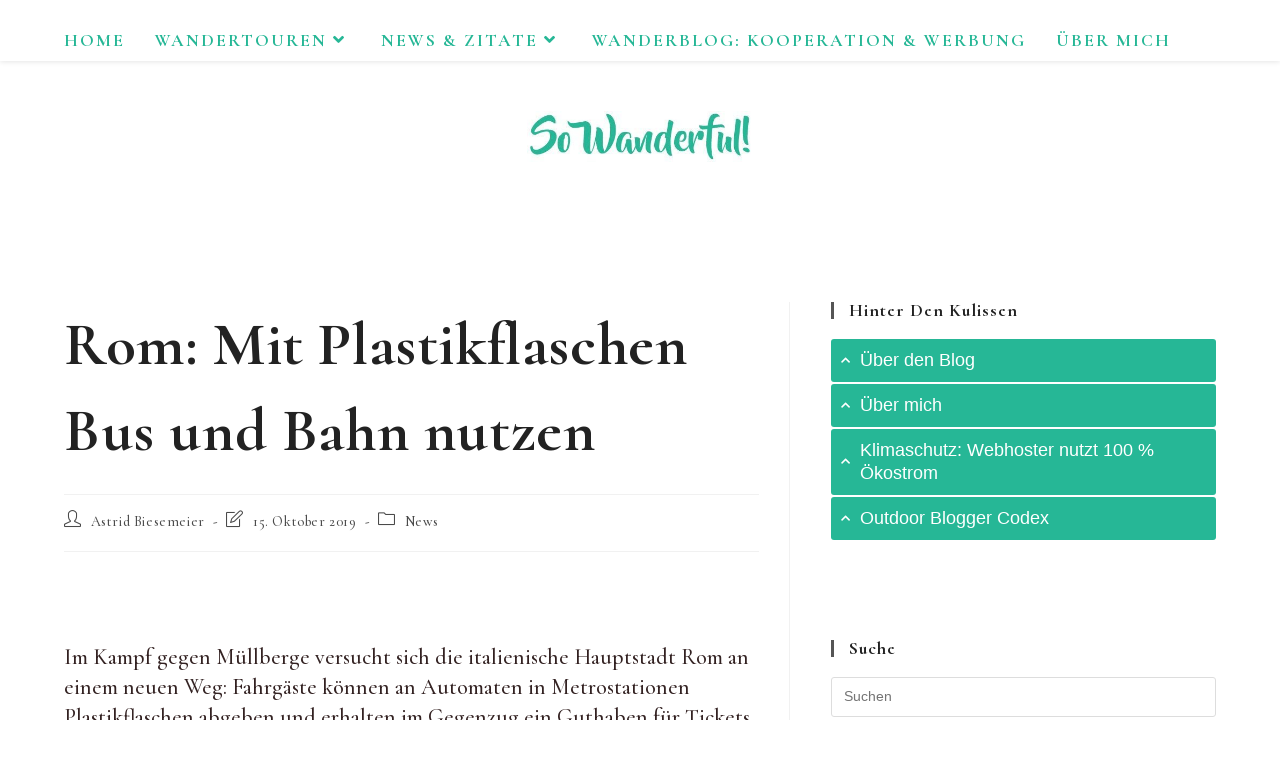

--- FILE ---
content_type: text/html; charset=UTF-8
request_url: https://wandern-touren-tipps.de/rom-mit-plastikflaschen-bus-und-bahn-nutzen/
body_size: 30663
content:
<!DOCTYPE html><html class="html" lang="de"><head><meta charset="UTF-8"><link rel="profile" href="https://gmpg.org/xfn/11"><meta name='robots' content='index, follow, max-image-preview:large, max-snippet:-1, max-video-preview:-1' /><style>img:is([sizes="auto" i], [sizes^="auto," i]) { contain-intrinsic-size: 3000px 1500px }</style><link rel="pingback" href="https://wandern-touren-tipps.de/xmlrpc.php"><meta name="viewport" content="width=device-width, initial-scale=1"><title>Rom: Mit Plastikflaschen Bus und Bahn nutzen - So Wanderful!</title><link rel="canonical" href="https://wandern-touren-tipps.de/rom-mit-plastikflaschen-bus-und-bahn-nutzen/" /><meta property="og:locale" content="de_DE" /><meta property="og:type" content="article" /><meta property="og:title" content="Rom: Mit Plastikflaschen Bus und Bahn nutzen - So Wanderful!" /><meta property="og:description" content="Im Kampf gegen Müllberge versucht sich die italienische Hauptstadt Rom an einem neuen Weg: Fahrgäste können an Automaten in Metrostationen Plastikflaschen abgeben und erhalten im Gegenzug ein Guthaben für Tickets der öffentlichen Verkehrsmittel. Für jede entsorgte Plastikflasche gibt’s 5 Cent. Die Passagiere benötigen dazu lediglich die passende App: Denn die App lädt das Ticket-Guthaben über [&hellip;]" /><meta property="og:url" content="https://wandern-touren-tipps.de/rom-mit-plastikflaschen-bus-und-bahn-nutzen/" /><meta property="og:site_name" content="So Wanderful!" /><meta property="article:published_time" content="2019-10-15T08:57:07+00:00" /><meta name="author" content="Astrid Biesemeier" /><meta name="twitter:card" content="summary_large_image" /><meta name="twitter:label1" content="Verfasst von" /><meta name="twitter:data1" content="Astrid Biesemeier" /><meta name="twitter:label2" content="Geschätzte Lesezeit" /><meta name="twitter:data2" content="1 Minute" /> <script type="application/ld+json" class="yoast-schema-graph">{"@context":"https://schema.org","@graph":[{"@type":"Article","@id":"https://wandern-touren-tipps.de/rom-mit-plastikflaschen-bus-und-bahn-nutzen/#article","isPartOf":{"@id":"https://wandern-touren-tipps.de/rom-mit-plastikflaschen-bus-und-bahn-nutzen/"},"author":{"name":"Astrid Biesemeier","@id":"https://wandern-touren-tipps.de/#/schema/person/57b16494b65a828017109685b7c0a50c"},"headline":"Rom: Mit Plastikflaschen Bus und Bahn nutzen","datePublished":"2019-10-15T08:57:07+00:00","mainEntityOfPage":{"@id":"https://wandern-touren-tipps.de/rom-mit-plastikflaschen-bus-und-bahn-nutzen/"},"wordCount":116,"commentCount":0,"publisher":{"@id":"https://wandern-touren-tipps.de/#/schema/person/57b16494b65a828017109685b7c0a50c"},"articleSection":["News"],"inLanguage":"de","potentialAction":[{"@type":"CommentAction","name":"Comment","target":["https://wandern-touren-tipps.de/rom-mit-plastikflaschen-bus-und-bahn-nutzen/#respond"]}]},{"@type":"WebPage","@id":"https://wandern-touren-tipps.de/rom-mit-plastikflaschen-bus-und-bahn-nutzen/","url":"https://wandern-touren-tipps.de/rom-mit-plastikflaschen-bus-und-bahn-nutzen/","name":"Rom: Mit Plastikflaschen Bus und Bahn nutzen - So Wanderful!","isPartOf":{"@id":"https://wandern-touren-tipps.de/#website"},"datePublished":"2019-10-15T08:57:07+00:00","breadcrumb":{"@id":"https://wandern-touren-tipps.de/rom-mit-plastikflaschen-bus-und-bahn-nutzen/#breadcrumb"},"inLanguage":"de","potentialAction":[{"@type":"ReadAction","target":["https://wandern-touren-tipps.de/rom-mit-plastikflaschen-bus-und-bahn-nutzen/"]}]},{"@type":"BreadcrumbList","@id":"https://wandern-touren-tipps.de/rom-mit-plastikflaschen-bus-und-bahn-nutzen/#breadcrumb","itemListElement":[{"@type":"ListItem","position":1,"name":"Startseite","item":"https://wandern-touren-tipps.de/"},{"@type":"ListItem","position":2,"name":"Wandertouren","item":"https://wandern-touren-tipps.de/wandertouren/"},{"@type":"ListItem","position":3,"name":"Deutschland","item":"https://wandern-touren-tipps.de/category/deutschland/"},{"@type":"ListItem","position":4,"name":"Rom: Mit Plastikflaschen Bus und Bahn nutzen"}]},{"@type":"WebSite","@id":"https://wandern-touren-tipps.de/#website","url":"https://wandern-touren-tipps.de/","name":"So Wanderful!","description":"Laufend erleben. Nachhaltig unterwegs zu Natur &amp; Kultur.","publisher":{"@id":"https://wandern-touren-tipps.de/#/schema/person/57b16494b65a828017109685b7c0a50c"},"potentialAction":[{"@type":"SearchAction","target":{"@type":"EntryPoint","urlTemplate":"https://wandern-touren-tipps.de/?s={search_term_string}"},"query-input":{"@type":"PropertyValueSpecification","valueRequired":true,"valueName":"search_term_string"}}],"inLanguage":"de"},{"@type":["Person","Organization"],"@id":"https://wandern-touren-tipps.de/#/schema/person/57b16494b65a828017109685b7c0a50c","name":"Astrid Biesemeier","image":{"@type":"ImageObject","inLanguage":"de","@id":"https://wandern-touren-tipps.de/#/schema/person/image/","url":"https://wandern-touren-tipps.de/wp-content/uploads/2019/08/cropped-cropped-SoWanderful-G-1-2.jpg","contentUrl":"https://wandern-touren-tipps.de/wp-content/uploads/2019/08/cropped-cropped-SoWanderful-G-1-2.jpg","width":421,"height":95,"caption":"Astrid Biesemeier"},"logo":{"@id":"https://wandern-touren-tipps.de/#/schema/person/image/"},"description":"Wer hätte gedacht, dass aus mir mal eine Wander-Enthusiastin wird? Meine Eltern jedenfalls nicht. Die erinnern sich noch gut an meine Nörgeleien, wenn Wanderungen auf dem Programm standen, und waren ziemlich überrascht, dass ausgerechnet ich 2016 einen Wanderverführer geschrieben habe. Da Wandern klimafreundliche Erlebnisse und Entdeckungen verspricht, bin ich oft wandernd rund um Frankfurt unterwegs. Da kenne ich mich aus. Aber manchmal zieht es mich auch in fernere Gefilde. Mein treuester Begleiter auf fast allen Wanderungen und Reisen: meine Kamera. Schließlich gibt es im (weiteren) Rhein-Main-Gebiet viel Schönes zu entdecken. Was ich sonst so mache, sieht man auf meiner Website: https://astrid-biesemeier.de"}]}</script> <link rel='dns-prefetch' href='//fonts.googleapis.com' /><link rel="alternate" type="application/rss+xml" title="So Wanderful! &raquo; Feed" href="https://wandern-touren-tipps.de/feed/" /><link rel="alternate" type="application/rss+xml" title="So Wanderful! &raquo; Kommentar-Feed" href="https://wandern-touren-tipps.de/comments/feed/" /><link rel="alternate" type="application/rss+xml" title="So Wanderful! &raquo; Rom: Mit Plastikflaschen Bus und Bahn nutzen-Kommentar-Feed" href="https://wandern-touren-tipps.de/rom-mit-plastikflaschen-bus-und-bahn-nutzen/feed/" /> <script defer src="[data-uri]"></script> <style id='wp-emoji-styles-inline-css'>img.wp-smiley, img.emoji {
		display: inline !important;
		border: none !important;
		box-shadow: none !important;
		height: 1em !important;
		width: 1em !important;
		margin: 0 0.07em !important;
		vertical-align: -0.1em !important;
		background: none !important;
		padding: 0 !important;
	}</style><link rel='stylesheet' id='wp-block-library-css' href='https://wandern-touren-tipps.de/wp-includes/css/dist/block-library/style.min.css?ver=6.8.3' media='all' /><style id='wp-block-library-theme-inline-css'>.wp-block-audio :where(figcaption){color:#555;font-size:13px;text-align:center}.is-dark-theme .wp-block-audio :where(figcaption){color:#ffffffa6}.wp-block-audio{margin:0 0 1em}.wp-block-code{border:1px solid #ccc;border-radius:4px;font-family:Menlo,Consolas,monaco,monospace;padding:.8em 1em}.wp-block-embed :where(figcaption){color:#555;font-size:13px;text-align:center}.is-dark-theme .wp-block-embed :where(figcaption){color:#ffffffa6}.wp-block-embed{margin:0 0 1em}.blocks-gallery-caption{color:#555;font-size:13px;text-align:center}.is-dark-theme .blocks-gallery-caption{color:#ffffffa6}:root :where(.wp-block-image figcaption){color:#555;font-size:13px;text-align:center}.is-dark-theme :root :where(.wp-block-image figcaption){color:#ffffffa6}.wp-block-image{margin:0 0 1em}.wp-block-pullquote{border-bottom:4px solid;border-top:4px solid;color:currentColor;margin-bottom:1.75em}.wp-block-pullquote cite,.wp-block-pullquote footer,.wp-block-pullquote__citation{color:currentColor;font-size:.8125em;font-style:normal;text-transform:uppercase}.wp-block-quote{border-left:.25em solid;margin:0 0 1.75em;padding-left:1em}.wp-block-quote cite,.wp-block-quote footer{color:currentColor;font-size:.8125em;font-style:normal;position:relative}.wp-block-quote:where(.has-text-align-right){border-left:none;border-right:.25em solid;padding-left:0;padding-right:1em}.wp-block-quote:where(.has-text-align-center){border:none;padding-left:0}.wp-block-quote.is-large,.wp-block-quote.is-style-large,.wp-block-quote:where(.is-style-plain){border:none}.wp-block-search .wp-block-search__label{font-weight:700}.wp-block-search__button{border:1px solid #ccc;padding:.375em .625em}:where(.wp-block-group.has-background){padding:1.25em 2.375em}.wp-block-separator.has-css-opacity{opacity:.4}.wp-block-separator{border:none;border-bottom:2px solid;margin-left:auto;margin-right:auto}.wp-block-separator.has-alpha-channel-opacity{opacity:1}.wp-block-separator:not(.is-style-wide):not(.is-style-dots){width:100px}.wp-block-separator.has-background:not(.is-style-dots){border-bottom:none;height:1px}.wp-block-separator.has-background:not(.is-style-wide):not(.is-style-dots){height:2px}.wp-block-table{margin:0 0 1em}.wp-block-table td,.wp-block-table th{word-break:normal}.wp-block-table :where(figcaption){color:#555;font-size:13px;text-align:center}.is-dark-theme .wp-block-table :where(figcaption){color:#ffffffa6}.wp-block-video :where(figcaption){color:#555;font-size:13px;text-align:center}.is-dark-theme .wp-block-video :where(figcaption){color:#ffffffa6}.wp-block-video{margin:0 0 1em}:root :where(.wp-block-template-part.has-background){margin-bottom:0;margin-top:0;padding:1.25em 2.375em}</style><style id='classic-theme-styles-inline-css'>/*! This file is auto-generated */
.wp-block-button__link{color:#fff;background-color:#32373c;border-radius:9999px;box-shadow:none;text-decoration:none;padding:calc(.667em + 2px) calc(1.333em + 2px);font-size:1.125em}.wp-block-file__button{background:#32373c;color:#fff;text-decoration:none}</style><style id='global-styles-inline-css'>:root{--wp--preset--aspect-ratio--square: 1;--wp--preset--aspect-ratio--4-3: 4/3;--wp--preset--aspect-ratio--3-4: 3/4;--wp--preset--aspect-ratio--3-2: 3/2;--wp--preset--aspect-ratio--2-3: 2/3;--wp--preset--aspect-ratio--16-9: 16/9;--wp--preset--aspect-ratio--9-16: 9/16;--wp--preset--color--black: #000000;--wp--preset--color--cyan-bluish-gray: #abb8c3;--wp--preset--color--white: #ffffff;--wp--preset--color--pale-pink: #f78da7;--wp--preset--color--vivid-red: #cf2e2e;--wp--preset--color--luminous-vivid-orange: #ff6900;--wp--preset--color--luminous-vivid-amber: #fcb900;--wp--preset--color--light-green-cyan: #7bdcb5;--wp--preset--color--vivid-green-cyan: #00d084;--wp--preset--color--pale-cyan-blue: #8ed1fc;--wp--preset--color--vivid-cyan-blue: #0693e3;--wp--preset--color--vivid-purple: #9b51e0;--wp--preset--gradient--vivid-cyan-blue-to-vivid-purple: linear-gradient(135deg,rgba(6,147,227,1) 0%,rgb(155,81,224) 100%);--wp--preset--gradient--light-green-cyan-to-vivid-green-cyan: linear-gradient(135deg,rgb(122,220,180) 0%,rgb(0,208,130) 100%);--wp--preset--gradient--luminous-vivid-amber-to-luminous-vivid-orange: linear-gradient(135deg,rgba(252,185,0,1) 0%,rgba(255,105,0,1) 100%);--wp--preset--gradient--luminous-vivid-orange-to-vivid-red: linear-gradient(135deg,rgba(255,105,0,1) 0%,rgb(207,46,46) 100%);--wp--preset--gradient--very-light-gray-to-cyan-bluish-gray: linear-gradient(135deg,rgb(238,238,238) 0%,rgb(169,184,195) 100%);--wp--preset--gradient--cool-to-warm-spectrum: linear-gradient(135deg,rgb(74,234,220) 0%,rgb(151,120,209) 20%,rgb(207,42,186) 40%,rgb(238,44,130) 60%,rgb(251,105,98) 80%,rgb(254,248,76) 100%);--wp--preset--gradient--blush-light-purple: linear-gradient(135deg,rgb(255,206,236) 0%,rgb(152,150,240) 100%);--wp--preset--gradient--blush-bordeaux: linear-gradient(135deg,rgb(254,205,165) 0%,rgb(254,45,45) 50%,rgb(107,0,62) 100%);--wp--preset--gradient--luminous-dusk: linear-gradient(135deg,rgb(255,203,112) 0%,rgb(199,81,192) 50%,rgb(65,88,208) 100%);--wp--preset--gradient--pale-ocean: linear-gradient(135deg,rgb(255,245,203) 0%,rgb(182,227,212) 50%,rgb(51,167,181) 100%);--wp--preset--gradient--electric-grass: linear-gradient(135deg,rgb(202,248,128) 0%,rgb(113,206,126) 100%);--wp--preset--gradient--midnight: linear-gradient(135deg,rgb(2,3,129) 0%,rgb(40,116,252) 100%);--wp--preset--font-size--small: 13px;--wp--preset--font-size--medium: 20px;--wp--preset--font-size--large: 36px;--wp--preset--font-size--x-large: 42px;--wp--preset--spacing--20: 0.44rem;--wp--preset--spacing--30: 0.67rem;--wp--preset--spacing--40: 1rem;--wp--preset--spacing--50: 1.5rem;--wp--preset--spacing--60: 2.25rem;--wp--preset--spacing--70: 3.38rem;--wp--preset--spacing--80: 5.06rem;--wp--preset--shadow--natural: 6px 6px 9px rgba(0, 0, 0, 0.2);--wp--preset--shadow--deep: 12px 12px 50px rgba(0, 0, 0, 0.4);--wp--preset--shadow--sharp: 6px 6px 0px rgba(0, 0, 0, 0.2);--wp--preset--shadow--outlined: 6px 6px 0px -3px rgba(255, 255, 255, 1), 6px 6px rgba(0, 0, 0, 1);--wp--preset--shadow--crisp: 6px 6px 0px rgba(0, 0, 0, 1);}:where(.is-layout-flex){gap: 0.5em;}:where(.is-layout-grid){gap: 0.5em;}body .is-layout-flex{display: flex;}.is-layout-flex{flex-wrap: wrap;align-items: center;}.is-layout-flex > :is(*, div){margin: 0;}body .is-layout-grid{display: grid;}.is-layout-grid > :is(*, div){margin: 0;}:where(.wp-block-columns.is-layout-flex){gap: 2em;}:where(.wp-block-columns.is-layout-grid){gap: 2em;}:where(.wp-block-post-template.is-layout-flex){gap: 1.25em;}:where(.wp-block-post-template.is-layout-grid){gap: 1.25em;}.has-black-color{color: var(--wp--preset--color--black) !important;}.has-cyan-bluish-gray-color{color: var(--wp--preset--color--cyan-bluish-gray) !important;}.has-white-color{color: var(--wp--preset--color--white) !important;}.has-pale-pink-color{color: var(--wp--preset--color--pale-pink) !important;}.has-vivid-red-color{color: var(--wp--preset--color--vivid-red) !important;}.has-luminous-vivid-orange-color{color: var(--wp--preset--color--luminous-vivid-orange) !important;}.has-luminous-vivid-amber-color{color: var(--wp--preset--color--luminous-vivid-amber) !important;}.has-light-green-cyan-color{color: var(--wp--preset--color--light-green-cyan) !important;}.has-vivid-green-cyan-color{color: var(--wp--preset--color--vivid-green-cyan) !important;}.has-pale-cyan-blue-color{color: var(--wp--preset--color--pale-cyan-blue) !important;}.has-vivid-cyan-blue-color{color: var(--wp--preset--color--vivid-cyan-blue) !important;}.has-vivid-purple-color{color: var(--wp--preset--color--vivid-purple) !important;}.has-black-background-color{background-color: var(--wp--preset--color--black) !important;}.has-cyan-bluish-gray-background-color{background-color: var(--wp--preset--color--cyan-bluish-gray) !important;}.has-white-background-color{background-color: var(--wp--preset--color--white) !important;}.has-pale-pink-background-color{background-color: var(--wp--preset--color--pale-pink) !important;}.has-vivid-red-background-color{background-color: var(--wp--preset--color--vivid-red) !important;}.has-luminous-vivid-orange-background-color{background-color: var(--wp--preset--color--luminous-vivid-orange) !important;}.has-luminous-vivid-amber-background-color{background-color: var(--wp--preset--color--luminous-vivid-amber) !important;}.has-light-green-cyan-background-color{background-color: var(--wp--preset--color--light-green-cyan) !important;}.has-vivid-green-cyan-background-color{background-color: var(--wp--preset--color--vivid-green-cyan) !important;}.has-pale-cyan-blue-background-color{background-color: var(--wp--preset--color--pale-cyan-blue) !important;}.has-vivid-cyan-blue-background-color{background-color: var(--wp--preset--color--vivid-cyan-blue) !important;}.has-vivid-purple-background-color{background-color: var(--wp--preset--color--vivid-purple) !important;}.has-black-border-color{border-color: var(--wp--preset--color--black) !important;}.has-cyan-bluish-gray-border-color{border-color: var(--wp--preset--color--cyan-bluish-gray) !important;}.has-white-border-color{border-color: var(--wp--preset--color--white) !important;}.has-pale-pink-border-color{border-color: var(--wp--preset--color--pale-pink) !important;}.has-vivid-red-border-color{border-color: var(--wp--preset--color--vivid-red) !important;}.has-luminous-vivid-orange-border-color{border-color: var(--wp--preset--color--luminous-vivid-orange) !important;}.has-luminous-vivid-amber-border-color{border-color: var(--wp--preset--color--luminous-vivid-amber) !important;}.has-light-green-cyan-border-color{border-color: var(--wp--preset--color--light-green-cyan) !important;}.has-vivid-green-cyan-border-color{border-color: var(--wp--preset--color--vivid-green-cyan) !important;}.has-pale-cyan-blue-border-color{border-color: var(--wp--preset--color--pale-cyan-blue) !important;}.has-vivid-cyan-blue-border-color{border-color: var(--wp--preset--color--vivid-cyan-blue) !important;}.has-vivid-purple-border-color{border-color: var(--wp--preset--color--vivid-purple) !important;}.has-vivid-cyan-blue-to-vivid-purple-gradient-background{background: var(--wp--preset--gradient--vivid-cyan-blue-to-vivid-purple) !important;}.has-light-green-cyan-to-vivid-green-cyan-gradient-background{background: var(--wp--preset--gradient--light-green-cyan-to-vivid-green-cyan) !important;}.has-luminous-vivid-amber-to-luminous-vivid-orange-gradient-background{background: var(--wp--preset--gradient--luminous-vivid-amber-to-luminous-vivid-orange) !important;}.has-luminous-vivid-orange-to-vivid-red-gradient-background{background: var(--wp--preset--gradient--luminous-vivid-orange-to-vivid-red) !important;}.has-very-light-gray-to-cyan-bluish-gray-gradient-background{background: var(--wp--preset--gradient--very-light-gray-to-cyan-bluish-gray) !important;}.has-cool-to-warm-spectrum-gradient-background{background: var(--wp--preset--gradient--cool-to-warm-spectrum) !important;}.has-blush-light-purple-gradient-background{background: var(--wp--preset--gradient--blush-light-purple) !important;}.has-blush-bordeaux-gradient-background{background: var(--wp--preset--gradient--blush-bordeaux) !important;}.has-luminous-dusk-gradient-background{background: var(--wp--preset--gradient--luminous-dusk) !important;}.has-pale-ocean-gradient-background{background: var(--wp--preset--gradient--pale-ocean) !important;}.has-electric-grass-gradient-background{background: var(--wp--preset--gradient--electric-grass) !important;}.has-midnight-gradient-background{background: var(--wp--preset--gradient--midnight) !important;}.has-small-font-size{font-size: var(--wp--preset--font-size--small) !important;}.has-medium-font-size{font-size: var(--wp--preset--font-size--medium) !important;}.has-large-font-size{font-size: var(--wp--preset--font-size--large) !important;}.has-x-large-font-size{font-size: var(--wp--preset--font-size--x-large) !important;}
:where(.wp-block-post-template.is-layout-flex){gap: 1.25em;}:where(.wp-block-post-template.is-layout-grid){gap: 1.25em;}
:where(.wp-block-columns.is-layout-flex){gap: 2em;}:where(.wp-block-columns.is-layout-grid){gap: 2em;}
:root :where(.wp-block-pullquote){font-size: 1.5em;line-height: 1.6;}</style><link rel='stylesheet' id='toc-screen-css' href='https://wandern-touren-tipps.de/wp-content/plugins/table-of-contents-plus/screen.min.css?ver=2411.1' media='all' /><link rel='stylesheet' id='output-style-css' href='https://wandern-touren-tipps.de/wp-content/cache/autoptimize/css/autoptimize_single_54827ef7709b3d17a421f1cba5634e54.css?ver=1.0.0' media='all' /><link rel='stylesheet' id='leaflet-css' href='https://wandern-touren-tipps.de/wp-content/cache/autoptimize/css/autoptimize_single_6b7939304e1bc55fac601aabffcc528d.css?ver=1.5.1' media='all' /><link rel='stylesheet' id='leaflet.markercluster-css' href='https://wandern-touren-tipps.de/wp-content/cache/autoptimize/css/autoptimize_single_e93c23ed326c23f5fdd1049221c6082a.css?ver=1.4.1,' media='all' /><link rel='stylesheet' id='leaflet.Photo-css' href='https://wandern-touren-tipps.de/wp-content/cache/autoptimize/css/autoptimize_single_8c74403f37da4b3a998504ca76d9928a.css?ver=6.8.3' media='all' /><link rel='stylesheet' id='leaflet.fullscreen-css' href='https://wandern-touren-tipps.de/wp-content/cache/autoptimize/css/autoptimize_single_54a44422fda7b999f8fca3b0dd9a074f.css?ver=1.5.1' media='all' /><link rel='stylesheet' id='font-awesome-css' href='https://wandern-touren-tipps.de/wp-content/themes/oceanwp/assets/fonts/fontawesome/css/all.min.css?ver=6.7.2' media='all' /><link rel='stylesheet' id='simple-line-icons-css' href='https://wandern-touren-tipps.de/wp-content/themes/oceanwp/assets/css/third/simple-line-icons.min.css?ver=2.4.0' media='all' /><link rel='stylesheet' id='oceanwp-style-css' href='https://wandern-touren-tipps.de/wp-content/themes/oceanwp/assets/css/style.min.css?ver=4.0.9' media='all' /><link rel='stylesheet' id='oceanwp-google-font-cormorant-garamond-css' href='//fonts.googleapis.com/css?family=Cormorant+Garamond%3A100%2C200%2C300%2C400%2C500%2C600%2C700%2C800%2C900%2C100i%2C200i%2C300i%2C400i%2C500i%2C600i%2C700i%2C800i%2C900i&#038;subset=latin&#038;display=swap&#038;ver=6.8.3' media='all' /><link rel='stylesheet' id='oceanwp-google-font-cormorant-css' href='//fonts.googleapis.com/css?family=Cormorant%3A100%2C200%2C300%2C400%2C500%2C600%2C700%2C800%2C900%2C100i%2C200i%2C300i%2C400i%2C500i%2C600i%2C700i%2C800i%2C900i&#038;subset=latin&#038;display=swap&#038;ver=6.8.3' media='all' /><style id='kadence-blocks-global-variables-inline-css'>:root {--global-kb-font-size-sm:clamp(0.8rem, 0.73rem + 0.217vw, 0.9rem);--global-kb-font-size-md:clamp(1.1rem, 0.995rem + 0.326vw, 1.25rem);--global-kb-font-size-lg:clamp(1.75rem, 1.576rem + 0.543vw, 2rem);--global-kb-font-size-xl:clamp(2.25rem, 1.728rem + 1.63vw, 3rem);--global-kb-font-size-xxl:clamp(2.5rem, 1.456rem + 3.26vw, 4rem);--global-kb-font-size-xxxl:clamp(2.75rem, 0.489rem + 7.065vw, 6rem);}:root {--global-palette1: #3182CE;--global-palette2: #2B6CB0;--global-palette3: #1A202C;--global-palette4: #2D3748;--global-palette5: #4A5568;--global-palette6: #718096;--global-palette7: #EDF2F7;--global-palette8: #F7FAFC;--global-palette9: #ffffff;}</style> <script defer src="https://wandern-touren-tipps.de/wp-includes/js/jquery/jquery.min.js?ver=3.7.1" id="jquery-core-js"></script> <script defer src="https://wandern-touren-tipps.de/wp-includes/js/jquery/jquery-migrate.min.js?ver=3.4.1" id="jquery-migrate-js"></script> <script defer src="https://wandern-touren-tipps.de/wp-content/cache/autoptimize/js/autoptimize_single_f2d0ee61fc84a2322e65213450864315.js?ver=1.5.1" id="leaflet-js"></script> <script defer src="https://wandern-touren-tipps.de/wp-content/cache/autoptimize/js/autoptimize_single_3ddf37da170b36c855e98482329e91a6.js?ver=1.4.1" id="leaflet.markercluster-js"></script> <script defer src="https://wandern-touren-tipps.de/wp-content/cache/autoptimize/js/autoptimize_single_6c4b91703451a891825d2606b9b2147d.js?ver=6.8.3" id="leaflet.Photo-js"></script> <script defer src="https://wandern-touren-tipps.de/wp-content/cache/autoptimize/js/autoptimize_single_59102ca488b1943d39593bd975339e4f.js?ver=1.4.5" id="leaflet.fullscreen-js"></script> <script defer src="https://wandern-touren-tipps.de/wp-content/plugins/wp-gpx-maps/js/Chart.min.js?ver=2.8.0" id="chartjs-js"></script> <script defer src="https://wandern-touren-tipps.de/wp-content/cache/autoptimize/js/autoptimize_single_c2076b5fa52bac311a15c5568f442b94.js?ver=1.6.02" id="wp-gpx-maps-js"></script> <link rel="https://api.w.org/" href="https://wandern-touren-tipps.de/wp-json/" /><link rel="alternate" title="JSON" type="application/json" href="https://wandern-touren-tipps.de/wp-json/wp/v2/posts/3834" /><link rel="EditURI" type="application/rsd+xml" title="RSD" href="https://wandern-touren-tipps.de/xmlrpc.php?rsd" /><meta name="generator" content="WordPress 6.8.3" /><link rel='shortlink' href='https://wandern-touren-tipps.de/?p=3834' /><link rel="alternate" title="oEmbed (JSON)" type="application/json+oembed" href="https://wandern-touren-tipps.de/wp-json/oembed/1.0/embed?url=https%3A%2F%2Fwandern-touren-tipps.de%2From-mit-plastikflaschen-bus-und-bahn-nutzen%2F" /><link rel="alternate" title="oEmbed (XML)" type="text/xml+oembed" href="https://wandern-touren-tipps.de/wp-json/oembed/1.0/embed?url=https%3A%2F%2Fwandern-touren-tipps.de%2From-mit-plastikflaschen-bus-und-bahn-nutzen%2F&#038;format=xml" /> <script type="text/javascript">(function(url){
	if(/(?:Chrome\/26\.0\.1410\.63 Safari\/537\.31|WordfenceTestMonBot)/.test(navigator.userAgent)){ return; }
	var addEvent = function(evt, handler) {
		if (window.addEventListener) {
			document.addEventListener(evt, handler, false);
		} else if (window.attachEvent) {
			document.attachEvent('on' + evt, handler);
		}
	};
	var removeEvent = function(evt, handler) {
		if (window.removeEventListener) {
			document.removeEventListener(evt, handler, false);
		} else if (window.detachEvent) {
			document.detachEvent('on' + evt, handler);
		}
	};
	var evts = 'contextmenu dblclick drag dragend dragenter dragleave dragover dragstart drop keydown keypress keyup mousedown mousemove mouseout mouseover mouseup mousewheel scroll'.split(' ');
	var logHuman = function() {
		if (window.wfLogHumanRan) { return; }
		window.wfLogHumanRan = true;
		var wfscr = document.createElement('script');
		wfscr.type = 'text/javascript';
		wfscr.async = true;
		wfscr.src = url + '&r=' + Math.random();
		(document.getElementsByTagName('head')[0]||document.getElementsByTagName('body')[0]).appendChild(wfscr);
		for (var i = 0; i < evts.length; i++) {
			removeEvent(evts[i], logHuman);
		}
	};
	for (var i = 0; i < evts.length; i++) {
		addEvent(evts[i], logHuman);
	}
})('//wandern-touren-tipps.de/?wordfence_lh=1&hid=A0FC6CB0C5F0C42ADB0848D2EE5105F3');</script><link rel="icon" href="https://wandern-touren-tipps.de/wp-content/uploads/2020/06/cropped-Icon-32x32.jpg" sizes="32x32" /><link rel="icon" href="https://wandern-touren-tipps.de/wp-content/uploads/2020/06/cropped-Icon-192x192.jpg" sizes="192x192" /><link rel="apple-touch-icon" href="https://wandern-touren-tipps.de/wp-content/uploads/2020/06/cropped-Icon-180x180.jpg" /><meta name="msapplication-TileImage" content="https://wandern-touren-tipps.de/wp-content/uploads/2020/06/cropped-Icon-270x270.jpg" /><style id="wp-custom-css">/** Shadow on Homepage **/.blog-entry.grid-entry .blog-entry-inner{box-shadow:0 15px 45px -9px rgba(0,0,0,0.20);transition:0.3s all ease-in-out}.blog-entry.grid-entry .blog-entry-inner:hover{box-shadow:none}/** Center Align Meta and Content **/.blog-entry.post{text-align:center}ul.meta li{float:none;display:inline-block}/** Footer Widget Color **/#footer .oceanwp-about-me .oceanwp-about-me-name{color:#fff}/** WP Contact Form **/body div.wpforms-container-full .wpforms-form input.wpforms-field-medium,body div.wpforms-container-full .wpforms-form input.wpforms-field-medium,body div.wpforms-container-full .wpforms-form select.wpforms-field-medium,body div.wpforms-container-full .wpforms-form .wpforms-field-row.wpforms-field-medium{max-width:100%}/** Editor-Fix:Normale Schrift im Gutenberg-Editor **/.editor-styles-wrapper{font-size:1rem !important;line-height:1.6 !important}/** Editor-Fix:Normale Schrift im Gutenberg-Editor **/.block-editor .editor-styles-wrapper .block-editor-block-list__layout{font-size:1rem !important;line-height:1.6 !important}.block-editor .editor-styles-wrapper .block-editor-block-list__layout ul,.block-editor .editor-styles-wrapper .block-editor-block-list__layout ol,.block-editor .editor-styles-wrapper .block-editor-block-list__layout li{font-size:1rem !important;line-height:1.6 !important}/** Editor-Fix:Normale Schrift im Gutenberg-Editor - VERBESSERT **/.editor-styles-wrapper{font-size:1rem !important;line-height:1.6 !important}.editor-styles-wrapper .block-editor-block-list__layout{font-size:1rem !important;line-height:1.6 !important}.editor-styles-wrapper .block-editor-block-list__layout ul,.editor-styles-wrapper .block-editor-block-list__layout ol,.editor-styles-wrapper .block-editor-block-list__layout li{font-size:1rem !important;line-height:1.6 !important;font-weight:normal !important}/* Nur Editor,nicht Frontend */.wp-admin .editor-styles-wrapper .block-editor-block-list__layout{font-family:system-ui !important;font-size:1rem !important;font-weight:normal !important}</style><style type="text/css">/* Colors */a:hover,a.light:hover,.theme-heading .text::before,.theme-heading .text::after,#top-bar-content >a:hover,#top-bar-social li.oceanwp-email a:hover,#site-navigation-wrap .dropdown-menu >li >a:hover,#site-header.medium-header #medium-searchform button:hover,.oceanwp-mobile-menu-icon a:hover,.blog-entry.post .blog-entry-header .entry-title a:hover,.blog-entry.post .blog-entry-readmore a:hover,.blog-entry.thumbnail-entry .blog-entry-category a,ul.meta li a:hover,.dropcap,.single nav.post-navigation .nav-links .title,body .related-post-title a:hover,body #wp-calendar caption,body .contact-info-widget.default i,body .contact-info-widget.big-icons i,body .custom-links-widget .oceanwp-custom-links li a:hover,body .custom-links-widget .oceanwp-custom-links li a:hover:before,body .posts-thumbnails-widget li a:hover,body .social-widget li.oceanwp-email a:hover,.comment-author .comment-meta .comment-reply-link,#respond #cancel-comment-reply-link:hover,#footer-widgets .footer-box a:hover,#footer-bottom a:hover,#footer-bottom #footer-bottom-menu a:hover,.sidr a:hover,.sidr-class-dropdown-toggle:hover,.sidr-class-menu-item-has-children.active >a,.sidr-class-menu-item-has-children.active >a >.sidr-class-dropdown-toggle,input[type=checkbox]:checked:before{color:#26b796}.single nav.post-navigation .nav-links .title .owp-icon use,.blog-entry.post .blog-entry-readmore a:hover .owp-icon use,body .contact-info-widget.default .owp-icon use,body .contact-info-widget.big-icons .owp-icon use{stroke:#26b796}input[type="button"],input[type="reset"],input[type="submit"],button[type="submit"],.button,#site-navigation-wrap .dropdown-menu >li.btn >a >span,.thumbnail:hover i,.thumbnail:hover .link-post-svg-icon,.post-quote-content,.omw-modal .omw-close-modal,body .contact-info-widget.big-icons li:hover i,body .contact-info-widget.big-icons li:hover .owp-icon,body div.wpforms-container-full .wpforms-form input[type=submit],body div.wpforms-container-full .wpforms-form button[type=submit],body div.wpforms-container-full .wpforms-form .wpforms-page-button,.woocommerce-cart .wp-element-button,.woocommerce-checkout .wp-element-button,.wp-block-button__link{background-color:#26b796}.widget-title{border-color:#26b796}blockquote{border-color:#26b796}.wp-block-quote{border-color:#26b796}#searchform-dropdown{border-color:#26b796}.dropdown-menu .sub-menu{border-color:#26b796}.blog-entry.large-entry .blog-entry-readmore a:hover{border-color:#26b796}.oceanwp-newsletter-form-wrap input[type="email"]:focus{border-color:#26b796}.social-widget li.oceanwp-email a:hover{border-color:#26b796}#respond #cancel-comment-reply-link:hover{border-color:#26b796}body .contact-info-widget.big-icons li:hover i{border-color:#26b796}body .contact-info-widget.big-icons li:hover .owp-icon{border-color:#26b796}#footer-widgets .oceanwp-newsletter-form-wrap input[type="email"]:focus{border-color:#26b796}input[type="button"]:hover,input[type="reset"]:hover,input[type="submit"]:hover,button[type="submit"]:hover,input[type="button"]:focus,input[type="reset"]:focus,input[type="submit"]:focus,button[type="submit"]:focus,.button:hover,.button:focus,#site-navigation-wrap .dropdown-menu >li.btn >a:hover >span,.post-quote-author,.omw-modal .omw-close-modal:hover,body div.wpforms-container-full .wpforms-form input[type=submit]:hover,body div.wpforms-container-full .wpforms-form button[type=submit]:hover,body div.wpforms-container-full .wpforms-form .wpforms-page-button:hover,.woocommerce-cart .wp-element-button:hover,.woocommerce-checkout .wp-element-button:hover,.wp-block-button__link:hover{background-color:#1a8069}a{color:#26b796}a .owp-icon use{stroke:#26b796}a:hover{color:#205849}a:hover .owp-icon use{stroke:#205849}body .theme-button,body input[type="submit"],body button[type="submit"],body button,body .button,body div.wpforms-container-full .wpforms-form input[type=submit],body div.wpforms-container-full .wpforms-form button[type=submit],body div.wpforms-container-full .wpforms-form .wpforms-page-button,.woocommerce-cart .wp-element-button,.woocommerce-checkout .wp-element-button,.wp-block-button__link{background-color:#26b796}body .theme-button:hover,body input[type="submit"]:hover,body button[type="submit"]:hover,body button:hover,body .button:hover,body div.wpforms-container-full .wpforms-form input[type=submit]:hover,body div.wpforms-container-full .wpforms-form input[type=submit]:active,body div.wpforms-container-full .wpforms-form button[type=submit]:hover,body div.wpforms-container-full .wpforms-form button[type=submit]:active,body div.wpforms-container-full .wpforms-form .wpforms-page-button:hover,body div.wpforms-container-full .wpforms-form .wpforms-page-button:active,.woocommerce-cart .wp-element-button:hover,.woocommerce-checkout .wp-element-button:hover,.wp-block-button__link:hover{background-color:#1a8069}body .theme-button:hover,body input[type="submit"]:hover,body button[type="submit"]:hover,body button:hover,body .button:hover,body div.wpforms-container-full .wpforms-form input[type=submit]:hover,body div.wpforms-container-full .wpforms-form input[type=submit]:active,body div.wpforms-container-full .wpforms-form button[type=submit]:hover,body div.wpforms-container-full .wpforms-form button[type=submit]:active,body div.wpforms-container-full .wpforms-form .wpforms-page-button:hover,body div.wpforms-container-full .wpforms-form .wpforms-page-button:active,.woocommerce-cart .wp-element-button:hover,.woocommerce-checkout .wp-element-button:hover,.wp-block-button__link:hover{color:#ffffff}body .theme-button,body input[type="submit"],body button[type="submit"],body button,body .button,body div.wpforms-container-full .wpforms-form input[type=submit],body div.wpforms-container-full .wpforms-form button[type=submit],body div.wpforms-container-full .wpforms-form .wpforms-page-button,.woocommerce-cart .wp-element-button,.woocommerce-checkout .wp-element-button,.wp-block-button__link{border-color:#ffffff}body .theme-button:hover,body input[type="submit"]:hover,body button[type="submit"]:hover,body button:hover,body .button:hover,body div.wpforms-container-full .wpforms-form input[type=submit]:hover,body div.wpforms-container-full .wpforms-form input[type=submit]:active,body div.wpforms-container-full .wpforms-form button[type=submit]:hover,body div.wpforms-container-full .wpforms-form button[type=submit]:active,body div.wpforms-container-full .wpforms-form .wpforms-page-button:hover,body div.wpforms-container-full .wpforms-form .wpforms-page-button:active,.woocommerce-cart .wp-element-button:hover,.woocommerce-checkout .wp-element-button:hover,.wp-block-button__link:hover{border-color:#f2f2f2}.page-header .page-subheading{color:#929292}.site-breadcrumbs a,.background-image-page-header .site-breadcrumbs a{color:#205849}.site-breadcrumbs a .owp-icon use,.background-image-page-header .site-breadcrumbs a .owp-icon use{stroke:#205849}.site-breadcrumbs a:hover,.background-image-page-header .site-breadcrumbs a:hover{color:#26b796}.site-breadcrumbs a:hover .owp-icon use,.background-image-page-header .site-breadcrumbs a:hover .owp-icon use{stroke:#26b796}body{color:#332222}h1,h2,h3,h4,h5,h6,.theme-heading,.widget-title,.oceanwp-widget-recent-posts-title,.comment-reply-title,.entry-title,.sidebar-box .widget-title{color:#222222}/* OceanWP Style Settings CSS */@media only screen and (min-width:960px){.content-area,.content-left-sidebar .content-area{width:63%}}@media only screen and (min-width:960px){.widget-area,.content-left-sidebar .widget-area{width:36%}}.theme-button,input[type="submit"],button[type="submit"],button,.button,body div.wpforms-container-full .wpforms-form input[type=submit],body div.wpforms-container-full .wpforms-form button[type=submit],body div.wpforms-container-full .wpforms-form .wpforms-page-button{border-style:solid}.theme-button,input[type="submit"],button[type="submit"],button,.button,body div.wpforms-container-full .wpforms-form input[type=submit],body div.wpforms-container-full .wpforms-form button[type=submit],body div.wpforms-container-full .wpforms-form .wpforms-page-button{border-width:1px}form input[type="text"],form input[type="password"],form input[type="email"],form input[type="url"],form input[type="date"],form input[type="month"],form input[type="time"],form input[type="datetime"],form input[type="datetime-local"],form input[type="week"],form input[type="number"],form input[type="search"],form input[type="tel"],form input[type="color"],form select,form textarea,.woocommerce .woocommerce-checkout .select2-container--default .select2-selection--single{border-style:solid}body div.wpforms-container-full .wpforms-form input[type=date],body div.wpforms-container-full .wpforms-form input[type=datetime],body div.wpforms-container-full .wpforms-form input[type=datetime-local],body div.wpforms-container-full .wpforms-form input[type=email],body div.wpforms-container-full .wpforms-form input[type=month],body div.wpforms-container-full .wpforms-form input[type=number],body div.wpforms-container-full .wpforms-form input[type=password],body div.wpforms-container-full .wpforms-form input[type=range],body div.wpforms-container-full .wpforms-form input[type=search],body div.wpforms-container-full .wpforms-form input[type=tel],body div.wpforms-container-full .wpforms-form input[type=text],body div.wpforms-container-full .wpforms-form input[type=time],body div.wpforms-container-full .wpforms-form input[type=url],body div.wpforms-container-full .wpforms-form input[type=week],body div.wpforms-container-full .wpforms-form select,body div.wpforms-container-full .wpforms-form textarea{border-style:solid}form input[type="text"],form input[type="password"],form input[type="email"],form input[type="url"],form input[type="date"],form input[type="month"],form input[type="time"],form input[type="datetime"],form input[type="datetime-local"],form input[type="week"],form input[type="number"],form input[type="search"],form input[type="tel"],form input[type="color"],form select,form textarea{border-radius:3px}body div.wpforms-container-full .wpforms-form input[type=date],body div.wpforms-container-full .wpforms-form input[type=datetime],body div.wpforms-container-full .wpforms-form input[type=datetime-local],body div.wpforms-container-full .wpforms-form input[type=email],body div.wpforms-container-full .wpforms-form input[type=month],body div.wpforms-container-full .wpforms-form input[type=number],body div.wpforms-container-full .wpforms-form input[type=password],body div.wpforms-container-full .wpforms-form input[type=range],body div.wpforms-container-full .wpforms-form input[type=search],body div.wpforms-container-full .wpforms-form input[type=tel],body div.wpforms-container-full .wpforms-form input[type=text],body div.wpforms-container-full .wpforms-form input[type=time],body div.wpforms-container-full .wpforms-form input[type=url],body div.wpforms-container-full .wpforms-form input[type=week],body div.wpforms-container-full .wpforms-form select,body div.wpforms-container-full .wpforms-form textarea{border-radius:3px}#scroll-top{background-color:#26b796}#scroll-top:hover{background-color:#1a8069}/* Header */#site-header.has-header-media .overlay-header-media{background-color:rgba(0,0,0,0.5)}#site-logo #site-logo-inner a img,#site-header.center-header #site-navigation-wrap .middle-site-logo a img{max-width:226px}.effect-one #site-navigation-wrap .dropdown-menu >li >a.menu-link >span:after,.effect-three #site-navigation-wrap .dropdown-menu >li >a.menu-link >span:after,.effect-five #site-navigation-wrap .dropdown-menu >li >a.menu-link >span:before,.effect-five #site-navigation-wrap .dropdown-menu >li >a.menu-link >span:after,.effect-nine #site-navigation-wrap .dropdown-menu >li >a.menu-link >span:before,.effect-nine #site-navigation-wrap .dropdown-menu >li >a.menu-link >span:after{background-color:#26b796}.effect-four #site-navigation-wrap .dropdown-menu >li >a.menu-link >span:before,.effect-four #site-navigation-wrap .dropdown-menu >li >a.menu-link >span:after,.effect-seven #site-navigation-wrap .dropdown-menu >li >a.menu-link:hover >span:after,.effect-seven #site-navigation-wrap .dropdown-menu >li.sfHover >a.menu-link >span:after{color:#26b796}.effect-seven #site-navigation-wrap .dropdown-menu >li >a.menu-link:hover >span:after,.effect-seven #site-navigation-wrap .dropdown-menu >li.sfHover >a.menu-link >span:after{text-shadow:10px 0 #26b796,-10px 0 #26b796}#site-navigation-wrap .dropdown-menu >li >a,.oceanwp-mobile-menu-icon a,#searchform-header-replace-close{color:#26b796}#site-navigation-wrap .dropdown-menu >li >a .owp-icon use,.oceanwp-mobile-menu-icon a .owp-icon use,#searchform-header-replace-close .owp-icon use{stroke:#26b796}#site-navigation-wrap .dropdown-menu >li >a:hover,.oceanwp-mobile-menu-icon a:hover,#searchform-header-replace-close:hover{color:#205849}#site-navigation-wrap .dropdown-menu >li >a:hover .owp-icon use,.oceanwp-mobile-menu-icon a:hover .owp-icon use,#searchform-header-replace-close:hover .owp-icon use{stroke:#205849}#site-navigation-wrap .dropdown-menu >li >a{background-color:#ffffff}.dropdown-menu .sub-menu,#searchform-dropdown,.current-shop-items-dropdown{border-color:#205849}.dropdown-menu ul >.current-menu-item >a.menu-link{color:#26b796}body .sidr a,body .sidr-class-dropdown-toggle,#mobile-dropdown ul li a,#mobile-dropdown ul li a .dropdown-toggle,#mobile-fullscreen ul li a,#mobile-fullscreen .oceanwp-social-menu.simple-social ul li a{color:#1a8069}#mobile-fullscreen a.close .close-icon-inner,#mobile-fullscreen a.close .close-icon-inner::after{background-color:#1a8069}body .sidr a:hover,body .sidr-class-dropdown-toggle:hover,body .sidr-class-dropdown-toggle .fa,body .sidr-class-menu-item-has-children.active >a,body .sidr-class-menu-item-has-children.active >a >.sidr-class-dropdown-toggle,#mobile-dropdown ul li a:hover,#mobile-dropdown ul li a .dropdown-toggle:hover,#mobile-dropdown .menu-item-has-children.active >a,#mobile-dropdown .menu-item-has-children.active >a >.dropdown-toggle,#mobile-fullscreen ul li a:hover,#mobile-fullscreen .oceanwp-social-menu.simple-social ul li a:hover{color:#26b798}#mobile-fullscreen a.close:hover .close-icon-inner,#mobile-fullscreen a.close:hover .close-icon-inner::after{background-color:#26b798}/* Topbar */#top-bar{padding:20px 0 0 0}@media (max-width:768px){#top-bar{padding:0 0 0 3px}}#top-bar-social li a{font-size:20px}#top-bar-social li a{color:#26b796}#top-bar-social li a .owp-icon use{stroke:#26b796}#top-bar-social li a:hover{color:#26967b!important}#top-bar-social li a:hover .owp-icon use{stroke:#26967b!important}#top-bar-wrap{border-color:#ffffff}#top-bar-content a,#top-bar-social-alt a{color:#26b796}#top-bar-content a:hover,#top-bar-social-alt a:hover{color:#166d5a}/* Blog CSS */.ocean-single-post-header ul.meta-item li a:hover{color:#333333}/* Sidebar */.widget-area{background-color:#ffffff}.widget-title{border-color:#555555}/* Footer Widgets */#footer-widgets{background-color:#ffffff}#footer-widgets .footer-box .widget-title{color:#333333}#footer-widgets li,#footer-widgets #wp-calendar caption,#footer-widgets #wp-calendar th,#footer-widgets #wp-calendar tbody,#footer-widgets .contact-info-widget i,#footer-widgets .oceanwp-newsletter-form-wrap input[type="email"],#footer-widgets .posts-thumbnails-widget li,#footer-widgets .social-widget li a{border-color:#ffffff}#footer-widgets .contact-info-widget .owp-icon{border-color:#ffffff}#footer-widgets .footer-box a,#footer-widgets a{color:#26b796}#footer-widgets .footer-box a:hover,#footer-widgets a:hover{color:#205849}/* Footer Copyright */#footer-bottom{background-color:#ffffff}#footer-bottom a,#footer-bottom #footer-bottom-menu a{color:#1a8069}#footer-bottom a:hover,#footer-bottom #footer-bottom-menu a:hover{color:#26b796}/* Typography */body{font-family:'Cormorant Garamond';font-size:2.2em;line-height:1.4em;font-weight:500}@media screen and (max-width:768px){body{font-weight:500}}@media screen and (max-width:480px){body{font-size:1.6em}}@media screen and (max-width:480px){body{line-height:1.4em}}h1,h2,h3,h4,h5,h6,.theme-heading,.widget-title,.oceanwp-widget-recent-posts-title,.comment-reply-title,.entry-title,.sidebar-box .widget-title{font-family:Cormorant;line-height:1.5;font-weight:700}h1{font-family:'Cormorant Garamond';font-size:1.8em;line-height:1.5;font-weight:700}@media screen and (max-width:480px){h1{font-size:1.3em}}h2{font-family:'Cormorant Garamond';font-size:1.6em;line-height:1.5;font-weight:700}@media screen and (max-width:480px){h2{font-size:1.3em}}@media screen and (max-width:480px){h2{line-height:1.2}}h3{font-family:'Cormorant Garamond';font-size:1.3em;line-height:1.5;font-weight:700}@media screen and (max-width:480px){h3{font-size:1.3em}}@media screen and (max-width:480px){h3{line-height:1.2}}h4{font-family:'Cormorant Garamond';font-size:1.2em;line-height:1.5;font-weight:700}@media screen and (max-width:480px){h4{font-size:1.3em}}@media screen and (max-width:480px){h4{line-height:1.1}}h5{font-size:14px;line-height:1.4}h6{font-size:15px;line-height:1.4}.page-header .page-header-title,.page-header.background-image-page-header .page-header-title{font-size:32px;line-height:1.4}.page-header .page-subheading{font-size:15px;line-height:1.8}.site-breadcrumbs,.site-breadcrumbs a{font-size:13px;line-height:1.4}#top-bar-content,#top-bar-social-alt{font-family:Cormorant;font-size:1.8em;line-height:1.8;font-weight:700}#site-logo a.site-logo-text{font-size:24px;line-height:1.8}#site-navigation-wrap .dropdown-menu >li >a,#site-header.full_screen-header .fs-dropdown-menu >li >a,#site-header.top-header #site-navigation-wrap .dropdown-menu >li >a,#site-header.center-header #site-navigation-wrap .dropdown-menu >li >a,#site-header.medium-header #site-navigation-wrap .dropdown-menu >li >a,.oceanwp-mobile-menu-icon a{font-size:.8em;font-weight:700}@media screen and (max-width:480px){#site-navigation-wrap .dropdown-menu >li >a,#site-header.full_screen-header .fs-dropdown-menu >li >a,#site-header.top-header #site-navigation-wrap .dropdown-menu >li >a,#site-header.center-header #site-navigation-wrap .dropdown-menu >li >a,#site-header.medium-header #site-navigation-wrap .dropdown-menu >li >a,.oceanwp-mobile-menu-icon a{font-size:1.4em}}.dropdown-menu ul li a.menu-link,#site-header.full_screen-header .fs-dropdown-menu ul.sub-menu li a{font-size:.8em;line-height:1.3;letter-spacing:.6px}@media screen and (max-width:480px){.dropdown-menu ul li a.menu-link,#site-header.full_screen-header .fs-dropdown-menu ul.sub-menu li a{font-size:1.4em}}.sidr-class-dropdown-menu li a,a.sidr-class-toggle-sidr-close,#mobile-dropdown ul li a,body #mobile-fullscreen ul li a{font-size:1.4em;line-height:1.7;font-weight:700}@media screen and (max-width:480px){.sidr-class-dropdown-menu li a,a.sidr-class-toggle-sidr-close,#mobile-dropdown ul li a,body #mobile-fullscreen ul li a{font-size:1.1em}}@media screen and (max-width:480px){.sidr-class-dropdown-menu li a,a.sidr-class-toggle-sidr-close,#mobile-dropdown ul li a,body #mobile-fullscreen ul li a{line-height:1}}.blog-entry.post .blog-entry-header .entry-title a{font-size:1.3em;line-height:1.5}.ocean-single-post-header .single-post-title{font-size:34px;line-height:1.4;letter-spacing:.6px}.ocean-single-post-header ul.meta-item li,.ocean-single-post-header ul.meta-item li a{font-size:13px;line-height:1.4;letter-spacing:.6px}.ocean-single-post-header .post-author-name,.ocean-single-post-header .post-author-name a{font-size:14px;line-height:1.4;letter-spacing:.6px}.ocean-single-post-header .post-author-description{font-size:12px;line-height:1.4;letter-spacing:.6px}.single-post .entry-title{font-size:2.8em;line-height:1.4;letter-spacing:.6px}@media screen and (max-width:480px){.single-post .entry-title{font-size:1.6em}}@media screen and (max-width:480px){.single-post .entry-title{line-height:1.3}}.single-post ul.meta li,.single-post ul.meta li a{font-size:14px;line-height:1.4;letter-spacing:.6px}.sidebar-box .widget-title,.sidebar-box.widget_block .wp-block-heading{font-size:1.7em;line-height:1;letter-spacing:1px}.sidebar-box,.footer-box{font-family:Tahoma,Geneva,sans-serif;font-size:.8em}#footer-widgets .footer-box .widget-title{font-family:Tahoma,Geneva,sans-serif;font-size:1.0em;line-height:1;letter-spacing:1px;font-weight:600}#footer-bottom #copyright{font-size:1.3em;line-height:1}#footer-bottom #footer-bottom-menu{font-size:1.3em;line-height:1}.woocommerce-store-notice.demo_store{line-height:2;letter-spacing:1.5px}.demo_store .woocommerce-store-notice__dismiss-link{line-height:2;letter-spacing:1.5px}.woocommerce ul.products li.product li.title h2,.woocommerce ul.products li.product li.title a{font-size:14px;line-height:1.5}.woocommerce ul.products li.product li.category,.woocommerce ul.products li.product li.category a{font-size:12px;line-height:1}.woocommerce ul.products li.product .price{font-size:18px;line-height:1}.woocommerce ul.products li.product .button,.woocommerce ul.products li.product .product-inner .added_to_cart{font-size:12px;line-height:1.5;letter-spacing:1px}.woocommerce ul.products li.owp-woo-cond-notice span,.woocommerce ul.products li.owp-woo-cond-notice a{font-size:16px;line-height:1;letter-spacing:1px;font-weight:600;text-transform:capitalize}.woocommerce div.product .product_title{font-size:24px;line-height:1.4;letter-spacing:.6px}.woocommerce div.product p.price{font-size:36px;line-height:1}.woocommerce .owp-btn-normal .summary form button.button,.woocommerce .owp-btn-big .summary form button.button,.woocommerce .owp-btn-very-big .summary form button.button{font-size:12px;line-height:1.5;letter-spacing:1px;text-transform:uppercase}.woocommerce div.owp-woo-single-cond-notice span,.woocommerce div.owp-woo-single-cond-notice a{font-size:18px;line-height:2;letter-spacing:1.5px;font-weight:600;text-transform:capitalize}</style></head><body class="wp-singular post-template-default single single-post postid-3834 single-format-standard wp-custom-logo wp-embed-responsive wp-theme-oceanwp oceanwp-theme dropdown-mobile top-header-style default-breakpoint has-sidebar content-right-sidebar post-in-category-news has-topbar page-header-disabled" itemscope="itemscope" itemtype="https://schema.org/Article"><div id="outer-wrap" class="site clr"> <a class="skip-link screen-reader-text" href="#main">Zum Inhalt springen</a><div id="wrap" class="clr"><div id="top-bar-wrap" class="clr"><div id="top-bar" class="clr container has-no-content"><div id="top-bar-inner" class="clr"></div></div></div><header id="site-header" class="top-header effect-three clr" data-height="40" itemscope="itemscope" itemtype="https://schema.org/WPHeader" role="banner"><div class="header-top clr"><div id="site-header-inner" class="clr container"><div class="left clr"><div class="inner"><div id="site-navigation-wrap" class="no-top-border clr"><nav id="site-navigation" class="navigation main-navigation clr" itemscope="itemscope" itemtype="https://schema.org/SiteNavigationElement" role="navigation" ><ul id="menu-menue-header" class="main-menu dropdown-menu sf-menu"><li id="menu-item-8932" class="menu-item menu-item-type-post_type menu-item-object-page menu-item-home menu-item-8932"><a href="https://wandern-touren-tipps.de/" class="menu-link"><span class="text-wrap">Home</span></a></li><li id="menu-item-4851" class="menu-item menu-item-type-custom menu-item-object-custom menu-item-has-children dropdown menu-item-4851"><a href="#" class="menu-link"><span class="text-wrap">Wandertouren<i class="nav-arrow fa fa-angle-down" aria-hidden="true" role="img"></i></span></a><ul class="sub-menu"><li id="menu-item-8185" class="menu-item menu-item-type-taxonomy menu-item-object-category menu-item-has-children dropdown menu-item-8185"><a href="https://wandern-touren-tipps.de/category/deutschland/" class="menu-link"><span class="text-wrap">Deutschland</span></a><ul class="sub-menu"><li id="menu-item-8180" class="menu-item menu-item-type-taxonomy menu-item-object-category menu-item-8180"><a href="https://wandern-touren-tipps.de/category/deutschland/rund-um-frankfurt/" class="menu-link"><span class="text-wrap">Rund um Frankfurt</span></a></li><li id="menu-item-8773" class="menu-item menu-item-type-taxonomy menu-item-object-category menu-item-8773"><a href="https://wandern-touren-tipps.de/category/deutschland/bergstrasse/" class="menu-link"><span class="text-wrap">Bergstraße</span></a></li><li id="menu-item-9109" class="menu-item menu-item-type-taxonomy menu-item-object-category menu-item-9109"><a href="https://wandern-touren-tipps.de/category/deutschland/eifel/" class="menu-link"><span class="text-wrap">Eifel</span></a></li><li id="menu-item-9111" class="menu-item menu-item-type-taxonomy menu-item-object-category menu-item-9111"><a href="https://wandern-touren-tipps.de/category/deutschland/hunsrueck/" class="menu-link"><span class="text-wrap">Hunsrück</span></a></li><li id="menu-item-9854" class="menu-item menu-item-type-taxonomy menu-item-object-category menu-item-9854"><a href="https://wandern-touren-tipps.de/category/deutschland/lahn/" class="menu-link"><span class="text-wrap">Lahn</span></a></li><li id="menu-item-9108" class="menu-item menu-item-type-taxonomy menu-item-object-category menu-item-9108"><a href="https://wandern-touren-tipps.de/category/deutschland/nahe/" class="menu-link"><span class="text-wrap">Nahe</span></a></li><li id="menu-item-8182" class="menu-item menu-item-type-taxonomy menu-item-object-category menu-item-8182"><a href="https://wandern-touren-tipps.de/category/deutschland/neckar/" class="menu-link"><span class="text-wrap">Neckar</span></a></li><li id="menu-item-8181" class="menu-item menu-item-type-taxonomy menu-item-object-category menu-item-8181"><a href="https://wandern-touren-tipps.de/category/deutschland/odenwald/" class="menu-link"><span class="text-wrap">Odenwald</span></a></li><li id="menu-item-8183" class="menu-item menu-item-type-taxonomy menu-item-object-category menu-item-8183"><a href="https://wandern-touren-tipps.de/category/deutschland/rhein/" class="menu-link"><span class="text-wrap">Rhein</span></a></li><li id="menu-item-9110" class="menu-item menu-item-type-taxonomy menu-item-object-category menu-item-9110"><a href="https://wandern-touren-tipps.de/category/deutschland/rhoen/" class="menu-link"><span class="text-wrap">Rhön</span></a></li><li id="menu-item-9855" class="menu-item menu-item-type-taxonomy menu-item-object-category menu-item-9855"><a href="https://wandern-touren-tipps.de/category/deutschland/schwarzwald/" class="menu-link"><span class="text-wrap">Schwarzwald</span></a></li><li id="menu-item-9107" class="menu-item menu-item-type-taxonomy menu-item-object-category menu-item-9107"><a href="https://wandern-touren-tipps.de/category/deutschland/spessart/" class="menu-link"><span class="text-wrap">Spessart</span></a></li><li id="menu-item-8184" class="menu-item menu-item-type-taxonomy menu-item-object-category menu-item-8184"><a href="https://wandern-touren-tipps.de/category/deutschland/taunus/" class="menu-link"><span class="text-wrap">Taunus</span></a></li><li id="menu-item-8772" class="menu-item menu-item-type-taxonomy menu-item-object-category menu-item-8772"><a href="https://wandern-touren-tipps.de/category/deutschland/vogelsberg/" class="menu-link"><span class="text-wrap">Vogelsberg</span></a></li></ul></li><li id="menu-item-8186" class="menu-item menu-item-type-taxonomy menu-item-object-category menu-item-8186"><a href="https://wandern-touren-tipps.de/category/europa/" class="menu-link"><span class="text-wrap">Europa</span></a></li></ul></li><li id="menu-item-4852" class="menu-item menu-item-type-custom menu-item-object-custom menu-item-has-children dropdown menu-item-4852"><a href="#" class="menu-link"><span class="text-wrap">News &#038; Zitate<i class="nav-arrow fa fa-angle-down" aria-hidden="true" role="img"></i></span></a><ul class="sub-menu"><li id="menu-item-4847" class="menu-item menu-item-type-taxonomy menu-item-object-category current-post-ancestor current-menu-parent current-post-parent menu-item-4847"><a href="https://wandern-touren-tipps.de/category/news/" class="menu-link"><span class="text-wrap">News</span></a></li><li id="menu-item-4853" class="menu-item menu-item-type-taxonomy menu-item-object-category menu-item-4853"><a href="https://wandern-touren-tipps.de/category/zitat/" class="menu-link"><span class="text-wrap">Zitate</span></a></li></ul></li><li id="menu-item-9834" class="menu-item menu-item-type-post_type menu-item-object-page menu-item-9834"><a href="https://wandern-touren-tipps.de/wanderblog-kooperation-werbung/" class="menu-link"><span class="text-wrap">Wanderblog: Kooperation &#038; Werbung</span></a></li><li id="menu-item-8812" class="menu-item menu-item-type-post_type menu-item-object-page menu-item-8812"><a href="https://wandern-touren-tipps.de/wanderblog-bloggerin-wandern/" class="menu-link"><span class="text-wrap">Über mich</span></a></li></ul></nav></div><div class="oceanwp-mobile-menu-icon clr mobile-right"> <a href="https://wandern-touren-tipps.de/#mobile-menu-toggle" class="mobile-menu"  aria-label="Mobiles Menü"> <i class="fa fa-bars" aria-hidden="true"></i> <span class="oceanwp-text">Menü</span> <span class="oceanwp-close-text">Schließen</span> </a></div></div></div><div class="right clr"><div class="inner"></div></div></div><div id="mobile-dropdown" class="clr" ><nav class="clr" itemscope="itemscope" itemtype="https://schema.org/SiteNavigationElement"><ul id="menu-menue-header-1" class="menu"><li class="menu-item menu-item-type-post_type menu-item-object-page menu-item-home menu-item-8932"><a href="https://wandern-touren-tipps.de/">Home</a></li><li class="menu-item menu-item-type-custom menu-item-object-custom menu-item-has-children menu-item-4851"><a href="#">Wandertouren</a><ul class="sub-menu"><li class="menu-item menu-item-type-taxonomy menu-item-object-category menu-item-has-children menu-item-8185"><a href="https://wandern-touren-tipps.de/category/deutschland/">Deutschland</a><ul class="sub-menu"><li class="menu-item menu-item-type-taxonomy menu-item-object-category menu-item-8180"><a href="https://wandern-touren-tipps.de/category/deutschland/rund-um-frankfurt/">Rund um Frankfurt</a></li><li class="menu-item menu-item-type-taxonomy menu-item-object-category menu-item-8773"><a href="https://wandern-touren-tipps.de/category/deutschland/bergstrasse/">Bergstraße</a></li><li class="menu-item menu-item-type-taxonomy menu-item-object-category menu-item-9109"><a href="https://wandern-touren-tipps.de/category/deutschland/eifel/">Eifel</a></li><li class="menu-item menu-item-type-taxonomy menu-item-object-category menu-item-9111"><a href="https://wandern-touren-tipps.de/category/deutschland/hunsrueck/">Hunsrück</a></li><li class="menu-item menu-item-type-taxonomy menu-item-object-category menu-item-9854"><a href="https://wandern-touren-tipps.de/category/deutschland/lahn/">Lahn</a></li><li class="menu-item menu-item-type-taxonomy menu-item-object-category menu-item-9108"><a href="https://wandern-touren-tipps.de/category/deutschland/nahe/">Nahe</a></li><li class="menu-item menu-item-type-taxonomy menu-item-object-category menu-item-8182"><a href="https://wandern-touren-tipps.de/category/deutschland/neckar/">Neckar</a></li><li class="menu-item menu-item-type-taxonomy menu-item-object-category menu-item-8181"><a href="https://wandern-touren-tipps.de/category/deutschland/odenwald/">Odenwald</a></li><li class="menu-item menu-item-type-taxonomy menu-item-object-category menu-item-8183"><a href="https://wandern-touren-tipps.de/category/deutschland/rhein/">Rhein</a></li><li class="menu-item menu-item-type-taxonomy menu-item-object-category menu-item-9110"><a href="https://wandern-touren-tipps.de/category/deutschland/rhoen/">Rhön</a></li><li class="menu-item menu-item-type-taxonomy menu-item-object-category menu-item-9855"><a href="https://wandern-touren-tipps.de/category/deutschland/schwarzwald/">Schwarzwald</a></li><li class="menu-item menu-item-type-taxonomy menu-item-object-category menu-item-9107"><a href="https://wandern-touren-tipps.de/category/deutschland/spessart/">Spessart</a></li><li class="menu-item menu-item-type-taxonomy menu-item-object-category menu-item-8184"><a href="https://wandern-touren-tipps.de/category/deutschland/taunus/">Taunus</a></li><li class="menu-item menu-item-type-taxonomy menu-item-object-category menu-item-8772"><a href="https://wandern-touren-tipps.de/category/deutschland/vogelsberg/">Vogelsberg</a></li></ul></li><li class="menu-item menu-item-type-taxonomy menu-item-object-category menu-item-8186"><a href="https://wandern-touren-tipps.de/category/europa/">Europa</a></li></ul></li><li class="menu-item menu-item-type-custom menu-item-object-custom menu-item-has-children menu-item-4852"><a href="#">News &#038; Zitate</a><ul class="sub-menu"><li class="menu-item menu-item-type-taxonomy menu-item-object-category current-post-ancestor current-menu-parent current-post-parent menu-item-4847"><a href="https://wandern-touren-tipps.de/category/news/">News</a></li><li class="menu-item menu-item-type-taxonomy menu-item-object-category menu-item-4853"><a href="https://wandern-touren-tipps.de/category/zitat/">Zitate</a></li></ul></li><li class="menu-item menu-item-type-post_type menu-item-object-page menu-item-9834"><a href="https://wandern-touren-tipps.de/wanderblog-kooperation-werbung/">Wanderblog: Kooperation &#038; Werbung</a></li><li class="menu-item menu-item-type-post_type menu-item-object-page menu-item-8812"><a href="https://wandern-touren-tipps.de/wanderblog-bloggerin-wandern/">Über mich</a></li></ul></nav></div></div><div class="header-bottom clr"><div class="container"><div id="site-logo" class="clr" itemscope itemtype="https://schema.org/Brand" ><div id="site-logo-inner" class="clr"> <a href="https://wandern-touren-tipps.de/" class="custom-logo-link" rel="home"><img width="421" height="95" src="https://wandern-touren-tipps.de/wp-content/uploads/2019/08/cropped-cropped-SoWanderful-G-1-2.jpg" class="custom-logo" alt="So Wanderful!" decoding="async" srcset="https://wandern-touren-tipps.de/wp-content/uploads/2019/08/cropped-cropped-SoWanderful-G-1-2.jpg 421w, https://wandern-touren-tipps.de/wp-content/uploads/2019/08/cropped-cropped-SoWanderful-G-1-2-300x68.jpg 300w, https://wandern-touren-tipps.de/wp-content/uploads/2019/08/cropped-cropped-SoWanderful-G-1-2-73x16.jpg 73w" sizes="(max-width: 421px) 100vw, 421px" /></a></div><div id="site-description"><h2  style=color:#ffffff;>Laufend erleben. Nachhaltig unterwegs zu Natur &amp; Kultur.</h2></div></div></div></div></header><main id="main" class="site-main clr"  role="main"><div id="content-wrap" class="container clr"><div id="primary" class="content-area clr"><div id="content" class="site-content clr"><article id="post-3834"><header class="entry-header clr"><h1 class="single-post-title entry-title" itemprop="headline">Rom: Mit Plastikflaschen Bus und Bahn nutzen</h1></header><ul class="meta ospm-default clr"><li class="meta-author" itemprop="name"><span class="screen-reader-text">Beitrags-Autor:</span><i class=" icon-user" aria-hidden="true" role="img"></i><a href="https://wandern-touren-tipps.de/author/astrid/" title="Beiträge von Astrid Biesemeier" rel="author"  itemprop="author" itemscope="itemscope" itemtype="https://schema.org/Person">Astrid Biesemeier</a></li><li class="meta-mod-date" itemprop="dateModified"><span class="screen-reader-text">Beitrag zuletzt geändert am:</span><i class=" icon-note" aria-hidden="true" role="img"></i>15. Oktober 2019</li><li class="meta-cat"><span class="screen-reader-text">Beitrags-Kategorie:</span><i class=" icon-folder" aria-hidden="true" role="img"></i><a href="https://wandern-touren-tipps.de/category/news/" rel="category tag">News</a></li></ul><div class="entry-content clr" itemprop="text"><div style="height:50px" aria-hidden="true" class="wp-block-spacer"></div><p></p><p>Im Kampf
gegen Müllberge versucht sich die italienische Hauptstadt Rom an einem neuen
Weg: Fahrgäste können an Automaten in Metrostationen Plastikflaschen abgeben
und erhalten im Gegenzug ein Guthaben für Tickets der öffentlichen Verkehrsmittel.
Für jede entsorgte Plastikflasche gibt’s 5 Cent. Die Passagiere benötigen dazu
lediglich die passende App: Denn die App lädt das Ticket-Guthaben über auf das
Smartphone. In Rom heißt dieses neue System &#8222;+Ricicli +Viaggi&#8220;
(Recyclen und Reisen). Einen Monat nach der Einführung von &#8222;+Ricicli
+Viaggi&#8220; teilten die Verkehrsbetriebe in Rom mit, dass bereits 100 000 Plastikflaschen
mittels entsorgt wurden. Aktuell finden sich solche Automaten in drei
Metrostationen der italienischen Hauptstadt.</p><div class="shariff"><ul class="shariff-buttons theme-default orientation-horizontal buttonsize-medium"><li class="shariff-button bluesky shariff-nocustomcolor" style="background-color:#84c4ff"><a href="https://bsky.app/intent/compose?text=Rom%3A%20Mit%20Plastikflaschen%20Bus%20und%20Bahn%20nutzen https%3A%2F%2Fwandern-touren-tipps.de%2From-mit-plastikflaschen-bus-und-bahn-nutzen%2F " title="Bei Bluesky teilen" aria-label="Bei Bluesky teilen" role="button" rel="noopener nofollow" class="shariff-link" style="; background-color:#0085ff; color:#fff" target="_blank"><span class="shariff-icon" style=""><svg width="20" height="20" version="1.1" xmlns="http://www.w3.org/2000/svg" viewBox="0 0 20 20"><path class="st0" d="M4.89,3.12c2.07,1.55,4.3,4.71,5.11,6.4.82-1.69,3.04-4.84,5.11-6.4,1.49-1.12,3.91-1.99,3.91.77,0,.55-.32,4.63-.5,5.3-.64,2.3-2.99,2.89-5.08,2.54,3.65.62,4.58,2.68,2.57,4.74-3.81,3.91-5.48-.98-5.9-2.23-.08-.23-.11-.34-.12-.25,0-.09-.04.02-.12.25-.43,1.25-2.09,6.14-5.9,2.23-2.01-2.06-1.08-4.12,2.57-4.74-2.09.36-4.44-.23-5.08-2.54-.19-.66-.5-4.74-.5-5.3,0-2.76,2.42-1.89,3.91-.77h0Z"/></svg></span><span class="shariff-text">teilen</span>&nbsp;</a></li><li class="shariff-button facebook shariff-nocustomcolor" style="background-color:#4273c8"><a href="https://www.facebook.com/sharer/sharer.php?u=https%3A%2F%2Fwandern-touren-tipps.de%2From-mit-plastikflaschen-bus-und-bahn-nutzen%2F" title="Bei Facebook teilen" aria-label="Bei Facebook teilen" role="button" rel="nofollow" class="shariff-link" style="; background-color:#3b5998; color:#fff" target="_blank"><span class="shariff-icon" style=""><svg width="32px" height="20px" xmlns="http://www.w3.org/2000/svg" viewBox="0 0 18 32"><path fill="#3b5998" d="M17.1 0.2v4.7h-2.8q-1.5 0-2.1 0.6t-0.5 1.9v3.4h5.2l-0.7 5.3h-4.5v13.6h-5.5v-13.6h-4.5v-5.3h4.5v-3.9q0-3.3 1.9-5.2t5-1.8q2.6 0 4.1 0.2z"/></svg></span><span class="shariff-text">teilen</span>&nbsp;</a></li><li class="shariff-button linkedin shariff-nocustomcolor" style="background-color:#1488bf"><a href="https://www.linkedin.com/sharing/share-offsite/?url=https%3A%2F%2Fwandern-touren-tipps.de%2From-mit-plastikflaschen-bus-und-bahn-nutzen%2F" title="Bei LinkedIn teilen" aria-label="Bei LinkedIn teilen" role="button" rel="noopener nofollow" class="shariff-link" style="; background-color:#0077b5; color:#fff" target="_blank"><span class="shariff-icon" style=""><svg width="32px" height="20px" xmlns="http://www.w3.org/2000/svg" viewBox="0 0 27 32"><path fill="#0077b5" d="M6.2 11.2v17.7h-5.9v-17.7h5.9zM6.6 5.7q0 1.3-0.9 2.2t-2.4 0.9h0q-1.5 0-2.4-0.9t-0.9-2.2 0.9-2.2 2.4-0.9 2.4 0.9 0.9 2.2zM27.4 18.7v10.1h-5.9v-9.5q0-1.9-0.7-2.9t-2.3-1.1q-1.1 0-1.9 0.6t-1.2 1.5q-0.2 0.5-0.2 1.4v9.9h-5.9q0-7.1 0-11.6t0-5.3l0-0.9h5.9v2.6h0q0.4-0.6 0.7-1t1-0.9 1.6-0.8 2-0.3q3 0 4.9 2t1.9 6z"/></svg></span><span class="shariff-text">teilen</span>&nbsp;</a></li><li class="shariff-button mastodon shariff-nocustomcolor" style="background-color:#563ACC"><a href="https://s2f.kytta.dev/?text=Rom%3A%20Mit%20Plastikflaschen%20Bus%20und%20Bahn%20nutzen https%3A%2F%2Fwandern-touren-tipps.de%2From-mit-plastikflaschen-bus-und-bahn-nutzen%2F" title="Bei Mastodon teilen" aria-label="Bei Mastodon teilen" role="button" rel="noopener nofollow" class="shariff-link" style="; background-color:#6364FF; color:#fff" target="_blank"><span class="shariff-icon" style=""><svg width="75" height="79" viewBox="0 0 75 79" fill="none" xmlns="http://www.w3.org/2000/svg"><path d="M37.813-.025C32.462-.058 27.114.13 21.79.598c-8.544.621-17.214 5.58-20.203 13.931C-1.12 23.318.408 32.622.465 41.65c.375 7.316.943 14.78 3.392 21.73 4.365 9.465 14.781 14.537 24.782 15.385 7.64.698 15.761-.213 22.517-4.026a54.1 54.1 0 0 0 .01-6.232c-6.855 1.316-14.101 2.609-21.049 1.074-3.883-.88-6.876-4.237-7.25-8.215-1.53-3.988 3.78-.43 5.584-.883 9.048 1.224 18.282.776 27.303-.462 7.044-.837 14.26-4.788 16.65-11.833 2.263-6.135 1.215-12.79 1.698-19.177.06-3.84.09-7.692-.262-11.52C72.596 7.844 63.223.981 53.834.684a219.453 219.453 0 0 0-16.022-.71zm11.294 12.882c5.5-.067 10.801 4.143 11.67 9.653.338 1.48.471 3 .471 4.515v21.088h-8.357c-.07-7.588.153-15.182-.131-22.765-.587-4.368-7.04-5.747-9.672-2.397-2.422 3.04-1.47 7.155-1.67 10.735v6.392h-8.307c-.146-4.996.359-10.045-.404-15.002-1.108-4.218-7.809-5.565-10.094-1.666-1.685 3.046-.712 6.634-.976 9.936v14.767h-8.354c.109-8.165-.238-16.344.215-24.5.674-5.346 5.095-10.389 10.676-10.627 4.902-.739 10.103 2.038 12.053 6.631.375 1.435 1.76 1.932 1.994.084 1.844-3.704 5.501-6.739 9.785-6.771.367-.044.735-.068 1.101-.073z"/><defs><linearGradient id="paint0_linear_549_34" x1="37.0692" y1="0" x2="37.0692" y2="79" gradientUnits="userSpaceOnUse"><stop stop-color="#6364FF"/><stop offset="1" stop-color="#563ACC"/></linearGradient></defs></svg></span><span class="shariff-text">teilen</span>&nbsp;</a></li><li class="shariff-button pinterest shariff-nocustomcolor" style="background-color:#e70f18"><a href="https://www.pinterest.com/pin/create/link/?url=https%3A%2F%2Fwandern-touren-tipps.de%2From-mit-plastikflaschen-bus-und-bahn-nutzen%2F&media=https%3A%2F%2Fwandern-touren-tipps.de%2Fwp-content%2Fplugins%2Fshariff%2Fimages%2FdefaultHint.png&description=Rom%3A%20Mit%20Plastikflaschen%20Bus%20und%20Bahn%20nutzen" title="Bei Pinterest pinnen" aria-label="Bei Pinterest pinnen" role="button" rel="noopener nofollow" class="shariff-link" style="; background-color:#cb2027; color:#fff" target="_blank"><span class="shariff-icon" style=""><svg width="32px" height="20px" xmlns="http://www.w3.org/2000/svg" viewBox="0 0 27 32"><path fill="#cb2027" d="M27.4 16q0 3.7-1.8 6.9t-5 5-6.9 1.9q-2 0-3.9-0.6 1.1-1.7 1.4-2.9 0.2-0.6 1-3.8 0.4 0.7 1.3 1.2t2 0.5q2.1 0 3.8-1.2t2.7-3.4 0.9-4.8q0-2-1.1-3.8t-3.1-2.9-4.5-1.2q-1.9 0-3.5 0.5t-2.8 1.4-2 2-1.2 2.3-0.4 2.4q0 1.9 0.7 3.3t2.1 2q0.5 0.2 0.7-0.4 0-0.1 0.1-0.5t0.2-0.5q0.1-0.4-0.2-0.8-0.9-1.1-0.9-2.7 0-2.7 1.9-4.6t4.9-2q2.7 0 4.2 1.5t1.5 3.8q0 3-1.2 5.2t-3.1 2.1q-1.1 0-1.7-0.8t-0.4-1.9q0.1-0.6 0.5-1.7t0.5-1.8 0.2-1.4q0-0.9-0.5-1.5t-1.4-0.6q-1.1 0-1.9 1t-0.8 2.6q0 1.3 0.4 2.2l-1.8 7.5q-0.3 1.2-0.2 3.2-3.7-1.6-6-5t-2.3-7.6q0-3.7 1.9-6.9t5-5 6.9-1.9 6.9 1.9 5 5 1.8 6.9z"/></svg></span><span class="shariff-text">merken</span>&nbsp;</a></li><li class="shariff-button telegram shariff-nocustomcolor" style="background-color:#4084A6"><a href="https://telegram.me/share/url?url=https%3A%2F%2Fwandern-touren-tipps.de%2From-mit-plastikflaschen-bus-und-bahn-nutzen%2F&text=Rom%3A%20Mit%20Plastikflaschen%20Bus%20und%20Bahn%20nutzen" title="Bei Telegram teilen" aria-label="Bei Telegram teilen" role="button" rel="noopener nofollow" class="shariff-link" style="; background-color:#0088cc; color:#fff" target="_blank"><span class="shariff-icon" style=""><svg width="32px" height="20px" xmlns="http://www.w3.org/2000/svg" viewBox="0 0 32 32"><path fill="#0088cc" d="M30.8 6.5l-4.5 21.4c-.3 1.5-1.2 1.9-2.5 1.2L16.9 24l-3.3 3.2c-.4.4-.7.7-1.4.7l.5-7L25.5 9.2c.6-.5-.1-.8-.9-.3l-15.8 10L2 16.7c-1.5-.5-1.5-1.5.3-2.2L28.9 4.3c1.3-.5 2.3.3 1.9 2.2z"/></svg></span><span class="shariff-text">teilen</span>&nbsp;</a></li><li class="shariff-button threema shariff-nocustomcolor shariff-mobile" style="background-color:#4fbc24"><a href="threema://compose?text=Rom%3A%20Mit%20Plastikflaschen%20Bus%20und%20Bahn%20nutzen%20https%3A%2F%2Fwandern-touren-tipps.de%2From-mit-plastikflaschen-bus-und-bahn-nutzen%2F" title="Bei Threema teilen" aria-label="Bei Threema teilen" role="button" rel="noopener nofollow" class="shariff-link" style="; background-color:#1f1f1f; color:#fff" target="_blank"><span class="shariff-icon" style=""><svg width="32px" height="20px" xmlns="http://www.w3.org/2000/svg" viewBox="0 0 32 32"><path fill="#1f1f1f" d="M30.8 10.9c-0.3-1.4-0.9-2.6-1.8-3.8-2-2.6-5.5-4.5-9.4-5.2-1.3-0.2-1.9-0.3-3.5-0.3s-2.2 0-3.5 0.3c-4 0.7-7.4 2.6-9.4 5.2-0.9 1.2-1.5 2.4-1.8 3.8-0.1 0.5-0.2 1.2-0.2 1.6 0 0.4 0.1 1.1 0.2 1.6 0.4 1.9 1.3 3.4 2.9 5 0.8 0.8 0.8 0.8 0.7 1.3 0 0.6-0.5 1.6-1.7 3.6-0.3 0.5-0.5 0.9-0.5 0.9 0 0.1 0.1 0.1 0.5 0 0.8-0.2 2.3-0.6 5.6-1.6 1.1-0.3 1.3-0.4 2.3-0.4 0.8 0 1.1 0 2.3 0.2 1.5 0.2 3.5 0.2 4.9 0 5.1-0.6 9.3-2.9 11.4-6.3 0.5-0.9 0.9-1.8 1.1-2.8 0.1-0.5 0.2-1.1 0.2-1.6 0-0.7-0.1-1.1-0.2-1.6-0.3-1.4 0.1 0.5 0 0zM20.6 17.3c0 0.4-0.4 0.8-0.8 0.8h-7.7c-0.4 0-0.8-0.4-0.8-0.8v-4.6c0-0.4 0.4-0.8 0.8-0.8h0.2l0-1.6c0-0.9 0-1.8 0.1-2 0.1-0.6 0.6-1.2 1.1-1.7s1.1-0.7 1.9-0.8c1.8-0.3 3.7 0.7 4.2 2.2 0.1 0.3 0.1 0.7 0.1 2.1v0 1.7h0.1c0.4 0 0.8 0.4 0.8 0.8v4.6zM15.6 7.3c-0.5 0.1-0.8 0.3-1.2 0.6s-0.6 0.8-0.7 1.3c0 0.2 0 0.8 0 1.5l0 1.2h4.6v-1.3c0-1 0-1.4-0.1-1.6-0.3-1.1-1.5-1.9-2.6-1.7zM25.8 28.2c0 1.2-1 2.2-2.1 2.2s-2.1-1-2.1-2.1c0-1.2 1-2.1 2.2-2.1s2.2 1 2.2 2.2zM18.1 28.2c0 1.2-1 2.2-2.1 2.2s-2.1-1-2.1-2.1c0-1.2 1-2.1 2.2-2.1s2.2 1 2.2 2.2zM10.4 28.2c0 1.2-1 2.2-2.1 2.2s-2.1-1-2.1-2.1c0-1.2 1-2.1 2.2-2.1s2.2 1 2.2 2.2z"/></svg></span><span class="shariff-text">teilen</span>&nbsp;</a></li><li class="shariff-button whatsapp shariff-nocustomcolor" style="background-color:#5cbe4a"><a href="https://api.whatsapp.com/send?text=https%3A%2F%2Fwandern-touren-tipps.de%2From-mit-plastikflaschen-bus-und-bahn-nutzen%2F%20Rom%3A%20Mit%20Plastikflaschen%20Bus%20und%20Bahn%20nutzen" title="Bei Whatsapp teilen" aria-label="Bei Whatsapp teilen" role="button" rel="noopener nofollow" class="shariff-link" style="; background-color:#34af23; color:#fff" target="_blank"><span class="shariff-icon" style=""><svg width="32px" height="20px" xmlns="http://www.w3.org/2000/svg" viewBox="0 0 32 32"><path fill="#34af23" d="M17.6 17.4q0.2 0 1.7 0.8t1.6 0.9q0 0.1 0 0.3 0 0.6-0.3 1.4-0.3 0.7-1.3 1.2t-1.8 0.5q-1 0-3.4-1.1-1.7-0.8-3-2.1t-2.6-3.3q-1.3-1.9-1.3-3.5v-0.1q0.1-1.6 1.3-2.8 0.4-0.4 0.9-0.4 0.1 0 0.3 0t0.3 0q0.3 0 0.5 0.1t0.3 0.5q0.1 0.4 0.6 1.6t0.4 1.3q0 0.4-0.6 1t-0.6 0.8q0 0.1 0.1 0.3 0.6 1.3 1.8 2.4 1 0.9 2.7 1.8 0.2 0.1 0.4 0.1 0.3 0 1-0.9t0.9-0.9zM14 26.9q2.3 0 4.3-0.9t3.6-2.4 2.4-3.6 0.9-4.3-0.9-4.3-2.4-3.6-3.6-2.4-4.3-0.9-4.3 0.9-3.6 2.4-2.4 3.6-0.9 4.3q0 3.6 2.1 6.6l-1.4 4.2 4.3-1.4q2.8 1.9 6.2 1.9zM14 2.2q2.7 0 5.2 1.1t4.3 2.9 2.9 4.3 1.1 5.2-1.1 5.2-2.9 4.3-4.3 2.9-5.2 1.1q-3.5 0-6.5-1.7l-7.4 2.4 2.4-7.2q-1.9-3.2-1.9-6.9 0-2.7 1.1-5.2t2.9-4.3 4.3-2.9 5.2-1.1z"/></svg></span><span class="shariff-text">teilen</span>&nbsp;</a></li><li class="shariff-button xing shariff-nocustomcolor" style="background-color:#29888a"><a href="https://www.xing.com/spi/shares/new?url=https%3A%2F%2Fwandern-touren-tipps.de%2From-mit-plastikflaschen-bus-und-bahn-nutzen%2F" title="Bei XING teilen" aria-label="Bei XING teilen" role="button" rel="noopener nofollow" class="shariff-link" style="; background-color:#126567; color:#fff" target="_blank"><span class="shariff-icon" style=""><svg width="32px" height="20px" xmlns="http://www.w3.org/2000/svg" viewBox="0 0 25 32"><path fill="#126567" d="M10.7 11.9q-0.2 0.3-4.6 8.2-0.5 0.8-1.2 0.8h-4.3q-0.4 0-0.5-0.3t0-0.6l4.5-8q0 0 0 0l-2.9-5q-0.2-0.4 0-0.7 0.2-0.3 0.5-0.3h4.3q0.7 0 1.2 0.8zM25.1 0.4q0.2 0.3 0 0.7l-9.4 16.7 6 11q0.2 0.4 0 0.6-0.2 0.3-0.6 0.3h-4.3q-0.7 0-1.2-0.8l-6-11.1q0.3-0.6 9.5-16.8 0.4-0.8 1.2-0.8h4.3q0.4 0 0.5 0.3z"/></svg></span><span class="shariff-text">teilen</span>&nbsp;</a></li></ul></div></div><section id="related-posts" class="clr"><h3 class="theme-heading related-posts-title"> <span class="text">Das könnte dir auch gefallen</span></h3><div class="oceanwp-row clr"><article class="related-post clr col span_1_of_3 col-1 post-5623 post type-post status-publish format-standard hentry category-news entry"><h3 class="related-post-title"> <a href="https://wandern-touren-tipps.de/wandertrilogie-allgaeu/" rel="bookmark">Deutschlandweit einzigartig</a></h3> <time class="published" datetime="2020-03-04T09:30:55+01:00"><i class=" icon-clock" aria-hidden="true" role="img"></i>4. März 2020</time></article><article class="related-post clr col span_1_of_3 col-2 post-9938 post type-post status-publish format-standard hentry category-news entry"><h3 class="related-post-title"> <a href="https://wandern-touren-tipps.de/welterbe-route-im-harz-eroeffnet/" rel="bookmark">Welterbe-Route im Harz eröffnet</a></h3> <time class="published" datetime="2021-10-12T18:16:23+02:00"><i class=" icon-clock" aria-hidden="true" role="img"></i>12. Oktober 2021</time></article><article class="related-post clr col span_1_of_3 col-3 post-8892 post type-post status-publish format-standard hentry category-news entry"><h3 class="related-post-title"> <a href="https://wandern-touren-tipps.de/urteil-fuer-mehr-klimaschutz/" rel="bookmark">Urteil für mehr Klimaschutz</a></h3> <time class="published" datetime="2021-04-30T09:42:07+02:00"><i class=" icon-clock" aria-hidden="true" role="img"></i>30. April 2021</time></article></div></section><section id="comments" class="comments-area clr has-comments"><div id="respond" class="comment-respond"><h3 id="reply-title" class="comment-reply-title">Schreibe einen Kommentar <small><a rel="nofollow" id="cancel-comment-reply-link" href="/rom-mit-plastikflaschen-bus-und-bahn-nutzen/#respond" style="display:none;">Antwort abbrechen</a></small></h3><form action="https://wandern-touren-tipps.de/wp-comments-post.php" method="post" id="commentform" class="comment-form"><div class="comment-textarea"><label for="comment" class="screen-reader-text">Kommentieren</label><textarea autocomplete="new-password"  id="ffd3a6b644"  name="ffd3a6b644"   cols="39" rows="4" tabindex="0" class="textarea-comment" placeholder="Dein Kommentar ..."></textarea><textarea id="comment" aria-label="hp-comment" aria-hidden="true" name="comment" autocomplete="new-password" style="padding:0 !important;clip:rect(1px, 1px, 1px, 1px) !important;position:absolute !important;white-space:nowrap !important;height:1px !important;width:1px !important;overflow:hidden !important;" tabindex="-1"></textarea><script data-noptimize>document.getElementById("comment").setAttribute( "id", "ae926e75eb9aa18ba200609b0edff70f" );document.getElementById("ffd3a6b644").setAttribute( "id", "comment" );</script></div><div class="comment-form-author"><label for="author" class="screen-reader-text">Gib deinen Namen oder Benutzernamen zum Kommentieren ein</label><input type="text" name="author" id="author" value="" placeholder="Name (erforderlich)" size="22" tabindex="0" aria-required="true" class="input-name" /></div><div class="comment-form-email"><label for="email" class="screen-reader-text">Gib deine E-Mail-Adresse zum Kommentieren ein</label><input type="text" name="email" id="email" value="" placeholder="E-Mail-Adresse (erforderlich)" size="22" tabindex="0" aria-required="true" class="input-email" /></div><div class="comment-form-url"><label for="url" class="screen-reader-text">Gib deine Website-URL ein (optional)</label><input type="text" name="url" id="url" value="" placeholder="Website" size="22" tabindex="0" class="input-website" /></div><p class="form-submit"><input name="submit" type="submit" id="comment-submit" class="submit" value="Kommentar abschicken" /> <input type='hidden' name='comment_post_ID' value='3834' id='comment_post_ID' /> <input type='hidden' name='comment_parent' id='comment_parent' value='0' /></p></form></div></section><nav class="navigation post-navigation" aria-label="Weitere Artikel ansehen"><h2 class="screen-reader-text">Weitere Artikel ansehen</h2><div class="nav-links"><div class="nav-previous"><a href="https://wandern-touren-tipps.de/preissenkungen-und-30-neue-ice-zuege/" rel="prev"><span class="title"><i class=" fas fa-long-arrow-alt-left" aria-hidden="true" role="img"></i> Vorheriger Beitrag</span><span class="post-title">Preissenkungen und 30 neue ICE-Züge</span></a></div><div class="nav-next"><a href="https://wandern-touren-tipps.de/wandern-als-sonderthema-bei-reisen-caravan/" rel="next"><span class="title"><i class=" fas fa-long-arrow-alt-right" aria-hidden="true" role="img"></i> Nächster Beitrag</span><span class="post-title">Wandern als Sonderthema bei „Reisen &#038; Caravan“</span></a></div></div></nav></article></div></div><aside id="right-sidebar" class="sidebar-container widget-area sidebar-primary" itemscope="itemscope" itemtype="https://schema.org/WPSideBar" role="complementary" aria-label="Primäre Seitenleiste"><div id="right-sidebar-inner" class="clr"><div id="widget_accordions-5" class="sidebar-box widget_widget_accordions clr"><h4 class="widget-title">Hinter den Kulissen</h4><div id="accordions-4513" class="accordions-4513 accordions" data-accordions={&quot;lazyLoad&quot;:false,&quot;id&quot;:&quot;4513&quot;,&quot;event&quot;:&quot;click&quot;,&quot;collapsible&quot;:&quot;true&quot;,&quot;heightStyle&quot;:&quot;content&quot;,&quot;animateStyle&quot;:&quot;swing&quot;,&quot;animateDelay&quot;:1000,&quot;navigation&quot;:true,&quot;active&quot;:999,&quot;expandedOther&quot;:&quot;yes&quot;}><div class="items" ><div post_id="4513" itemcount="0"  header_id="header-1572987688224" id="header-1572987688224" style="" class="accordions-head head1572987688224 border-none" toggle-text="" main-text="Über den Blog"> <span id="accordion-icons-1572987688224" class="accordion-icons"> <span class="accordion-icon-active accordion-plus"><i class="fa fas fa-chevron-up"></i></span> <span class="accordion-icon-inactive accordion-minus"><i class="fa fas fa-chevron-down"></i></span> </span> <span id="header-text-1572987688224" class="accordions-head-title">Über den Blog</span></div><div class="accordion-content content1572987688224 "><p>Wandern ist nicht nur gut für Körper, Geist und Seele. Es macht Spaß und schenkt so manche Entdeckung, die man auf anderem Weg nicht machen kann. Mir liegen insbesondere Wanderungen am Herzen, die ohne Flüge zu erreichen sind. Da ich selbst kein Auto habe, sogar oft mit dem ÖPNV. Bevor man die Wanderschuhe schnüren und loslaufen kann, muss man eventuell etwas planen. Auf meinem Blog gibt’s u. a. Tourenbeschreibungen samt Fotos. Damit jeder möglichst unkompliziert nachwandern kann: Infos zu Distanz, Gehzeit, den zu überwindenden Auf- und Abstiegen, Anfahrt mit dem ÖPNV, Einkehrmöglichkeiten und – falls möglich – GPS-Tracks oder einen Link zu diesen.</p></div><div post_id="4513" itemcount="1"  header_id="header-1572987750963" id="header-1572987750963" style="" class="accordions-head head1572987750963 border-none" toggle-text="" main-text="Über mich"> <span id="accordion-icons-1572987750963" class="accordion-icons"> <span class="accordion-icon-active accordion-plus"><i class="fa fas fa-chevron-up"></i></span> <span class="accordion-icon-inactive accordion-minus"><i class="fa fas fa-chevron-down"></i></span> </span> <span id="header-text-1572987750963" class="accordions-head-title">Über mich</span></div><div class="accordion-content content1572987750963 "><p><noscript><img class="alignleft wp-image-5829" src="https://wandern-touren-tipps.de/wp-content/uploads/2020/03/Astrid_Zakopane-300x300.jpg" alt="" width="200" height="201" /></noscript><img class="lazyload alignleft wp-image-5829" src='data:image/svg+xml,%3Csvg%20xmlns=%22http://www.w3.org/2000/svg%22%20viewBox=%220%200%20200%20201%22%3E%3C/svg%3E' data-src="https://wandern-touren-tipps.de/wp-content/uploads/2020/03/Astrid_Zakopane-300x300.jpg" alt="" width="200" height="201" />Wer hätte gedacht, dass aus mir mal eine Wander-Enthusiastin wird? Meine Eltern jedenfalls nicht. Die erinnern sich noch gut an meine Nörgeleien, wenn Wanderungen auf dem Programm standen, und waren ziemlich überrascht, dass ausgerechnet ich 2016 einen Wanderverführer geschrieben habe. Da Wandern klimafreundliche Erlebnisse und Entdeckungen verspricht, bin ich oft wandernd rund um Frankfurt unterwegs. Da kenne ich mich aus. Aber manchmal zieht es mich auch in fernere Gefilde. Mein treuester Begleiter auf fast allen Wanderungen und Reisen: meine Kamera. Schließlich gibt es im (weiteren) Rhein-Main-Gebiet viel Schönes zu entdecken. :-) Was ich sonst so mache, sieht man auf meiner Website: <a href="https://astrid-biesemeier.de" target="_blank" rel="noopener">https://astrid-biesemeier.de</a></p></div><div post_id="4513" itemcount="2"  header_id="header-1613765673514" id="header-1613765673514" style="" class="accordions-head head1613765673514 border-none" toggle-text="" main-text="Klimaschutz: Webhoster nutzt 100 % Ökostrom"> <span id="accordion-icons-1613765673514" class="accordion-icons"> <span class="accordion-icon-active accordion-plus"><i class="fa fas fa-chevron-up"></i></span> <span class="accordion-icon-inactive accordion-minus"><i class="fa fas fa-chevron-down"></i></span> </span> <span id="header-text-1613765673514" class="accordions-head-title">Klimaschutz: Webhoster nutzt 100 % Ökostrom</span></div><div class="accordion-content content1613765673514 "><p>Wer eine Webseite oder einen Blog betreibt, verbraucht Ressourcen. Dieser Wanderblog wird von united domains gehostet. Der Anbieter nutzt seit Jahren Strom, der zu 100 Prozent aus regenerativen Energien gewonnen wird und damit vollständig CO2-neutral ist: https://www.united-domains.de/blog/2019/07/united-domains-nutzt-100-oekostrom/</p></div><div post_id="4513" itemcount="3"  header_id="header-1572987790865" id="header-1572987790865" style="" class="accordions-head head1572987790865 border-none" toggle-text="" main-text="Outdoor Blogger Codex"> <span id="accordion-icons-1572987790865" class="accordion-icons"> <span class="accordion-icon-active accordion-plus"><i class="fa fas fa-chevron-up"></i></span> <span class="accordion-icon-inactive accordion-minus"><i class="fa fas fa-chevron-down"></i></span> </span> <span id="header-text-1572987790865" class="accordions-head-title">Outdoor Blogger Codex</span></div><div class="accordion-content content1572987790865 "><p><a href="http://www.outdoorbloggercodex.com/"><noscript><img src="http://www.outdoorbloggercodex.com/wp-content/uploads/2016/01/codex-siegel-schwarz.png" alt="Outdoor Blogger Codex Siegel" width="250" height="250" /></noscript><img class="lazyload" src='data:image/svg+xml,%3Csvg%20xmlns=%22http://www.w3.org/2000/svg%22%20viewBox=%220%200%20250%20250%22%3E%3C/svg%3E' data-src="http://www.outdoorbloggercodex.com/wp-content/uploads/2016/01/codex-siegel-schwarz.png" alt="Outdoor Blogger Codex Siegel" width="250" height="250" /></a></p></div></div></div></div><div id="block-26" class="sidebar-box widget_block clr"><div style="height:20px" aria-hidden="true" class="wp-block-spacer"></div></div><div id="search-3" class="sidebar-box widget_search clr"><h4 class="widget-title">Suche</h4><form aria-label="Diese Website durchsuchen" role="search" method="get" class="searchform" action="https://wandern-touren-tipps.de/"> <input aria-label="Suchabfrage eingeben" type="search" id="ocean-search-form-1" class="field" autocomplete="off" placeholder="Suchen" name="s"></form></div><div id="block-27" class="sidebar-box widget_block clr"><div style="height:20px" aria-hidden="true" class="wp-block-spacer"></div></div><div id="categories-2" class="sidebar-box widget_categories clr"><h4 class="widget-title">Mehr Regionen &#8222;auf Klick&#8220;</h4><form action="https://wandern-touren-tipps.de" method="get"><label class="screen-reader-text" for="cat">Mehr Regionen &#8222;auf Klick&#8220;</label><select  name='cat' id='cat' class='postform'><option value='-1'>Kategorie auswählen</option><option class="level-0" value="1">Allgemein&nbsp;&nbsp;(1)</option><option class="level-0" value="2">Deutschland&nbsp;&nbsp;(54)</option><option class="level-1" value="329">&nbsp;&nbsp;&nbsp;Baden-Württemberg&nbsp;&nbsp;(8)</option><option class="level-1" value="328">&nbsp;&nbsp;&nbsp;Bayern&nbsp;&nbsp;(5)</option><option class="level-2" value="506">&nbsp;&nbsp;&nbsp;&nbsp;&nbsp;&nbsp;Franken&nbsp;&nbsp;(1)</option><option class="level-1" value="24">&nbsp;&nbsp;&nbsp;Bergstraße&nbsp;&nbsp;(4)</option><option class="level-1" value="3">&nbsp;&nbsp;&nbsp;Eifel&nbsp;&nbsp;(1)</option><option class="level-1" value="279">&nbsp;&nbsp;&nbsp;Hessen&nbsp;&nbsp;(26)</option><option class="level-1" value="315">&nbsp;&nbsp;&nbsp;Hunsrück&nbsp;&nbsp;(1)</option><option class="level-1" value="6">&nbsp;&nbsp;&nbsp;Lahn&nbsp;&nbsp;(4)</option><option class="level-1" value="505">&nbsp;&nbsp;&nbsp;Main&nbsp;&nbsp;(1)</option><option class="level-1" value="7">&nbsp;&nbsp;&nbsp;Nahe&nbsp;&nbsp;(3)</option><option class="level-1" value="359">&nbsp;&nbsp;&nbsp;Neckar&nbsp;&nbsp;(8)</option><option class="level-1" value="360">&nbsp;&nbsp;&nbsp;Neckarsteig&nbsp;&nbsp;(8)</option><option class="level-1" value="9">&nbsp;&nbsp;&nbsp;Odenwald&nbsp;&nbsp;(13)</option><option class="level-1" value="10">&nbsp;&nbsp;&nbsp;Pfalz&nbsp;&nbsp;(1)</option><option class="level-2" value="20">&nbsp;&nbsp;&nbsp;&nbsp;&nbsp;&nbsp;Weinstraße&nbsp;&nbsp;(1)</option><option class="level-1" value="358">&nbsp;&nbsp;&nbsp;Rhein&nbsp;&nbsp;(8)</option><option class="level-1" value="11">&nbsp;&nbsp;&nbsp;Rheinburgenweg&nbsp;&nbsp;(2)</option><option class="level-1" value="523">&nbsp;&nbsp;&nbsp;Rheingau&nbsp;&nbsp;(3)</option><option class="level-1" value="280">&nbsp;&nbsp;&nbsp;Rheinland-Pfalz&nbsp;&nbsp;(14)</option><option class="level-1" value="285">&nbsp;&nbsp;&nbsp;Rheinsteig&nbsp;&nbsp;(5)</option><option class="level-1" value="278">&nbsp;&nbsp;&nbsp;Rhön&nbsp;&nbsp;(2)</option><option class="level-1" value="12">&nbsp;&nbsp;&nbsp;Rund um Frankfurt&nbsp;&nbsp;(40)</option><option class="level-1" value="13">&nbsp;&nbsp;&nbsp;Sächsische Schweiz&nbsp;&nbsp;(1)</option><option class="level-1" value="14">&nbsp;&nbsp;&nbsp;Schwarzwald&nbsp;&nbsp;(2)</option><option class="level-1" value="16">&nbsp;&nbsp;&nbsp;Spessart&nbsp;&nbsp;(5)</option><option class="level-1" value="17">&nbsp;&nbsp;&nbsp;Taunus&nbsp;&nbsp;(13)</option><option class="level-1" value="296">&nbsp;&nbsp;&nbsp;Vogelsberg&nbsp;&nbsp;(1)</option><option class="level-1" value="22">&nbsp;&nbsp;&nbsp;Wispertaunus&nbsp;&nbsp;(3)</option><option class="level-0" value="4">Europa&nbsp;&nbsp;(2)</option><option class="level-1" value="5">&nbsp;&nbsp;&nbsp;Kanarische Inseln&nbsp;&nbsp;(1)</option><option class="level-2" value="123">&nbsp;&nbsp;&nbsp;&nbsp;&nbsp;&nbsp;Gran Canaria&nbsp;&nbsp;(1)</option><option class="level-1" value="15">&nbsp;&nbsp;&nbsp;Schweiz&nbsp;&nbsp;(1)</option><option class="level-2" value="18">&nbsp;&nbsp;&nbsp;&nbsp;&nbsp;&nbsp;Tessin&nbsp;&nbsp;(1)</option><option class="level-0" value="8">News&nbsp;&nbsp;(19)</option><option class="level-0" value="23">Zitate&nbsp;&nbsp;(13)</option> </select></form><script defer src="[data-uri]"></script> </div><div id="block-28" class="sidebar-box widget_block clr"><div style="height:20px" aria-hidden="true" class="wp-block-spacer"></div></div><div id="text-2" class="sidebar-box widget_text clr"><h4 class="widget-title">Wandern: Akkord und Reise</h4><div class="textwidget"><p style="font-size: 1.6em;"><em>Idealerweise ist Gehen ein Zustand der Übereinstimmung von Geist, Körper und Welt, als ob sie drei Figuren wären, die schließlich ins Gespräch miteinander kommen, drei Töne, die plötzlich in einem Akkord erklingen. Gehen erlaubt uns, in unseren Körpern und in der Welt zu sein, ohne dass wir uns gänzlich in unseren Gedanken verlieren. </em></p><p style="font-size: 1em;">Rebecca Solnit, Wanderlust. Eine Geschichte des Gehens</p></div></div><div id="block-15" class="sidebar-box widget_block clr"><div style="height:50px" aria-hidden="true" class="wp-block-spacer"></div></div></div></aside></div></main><footer id="footer" class="site-footer" itemscope="itemscope" itemtype="https://schema.org/WPFooter" role="contentinfo"><div id="footer-inner" class="clr"><div id="footer-widgets" class="oceanwp-row clr"><div class="footer-widgets-inner container"><div class="footer-box span_1_of_2 col col-1"><div id="block-11" class="footer-widget widget_block clr"><h2 class="wp-block-heading">Regionen &amp; Länder</h2></div><div id="nav_menu-3" class="footer-widget widget_nav_menu clr"><div class="menu-menue-header-container"><ul id="menu-menue-header-2" class="menu"><li class="menu-item menu-item-type-post_type menu-item-object-page menu-item-home menu-item-8932"><a href="https://wandern-touren-tipps.de/">Home</a></li><li class="menu-item menu-item-type-custom menu-item-object-custom menu-item-has-children menu-item-4851"><a href="#">Wandertouren</a><ul class="sub-menu"><li class="menu-item menu-item-type-taxonomy menu-item-object-category menu-item-has-children menu-item-8185"><a href="https://wandern-touren-tipps.de/category/deutschland/">Deutschland</a><ul class="sub-menu"><li class="menu-item menu-item-type-taxonomy menu-item-object-category menu-item-8180"><a href="https://wandern-touren-tipps.de/category/deutschland/rund-um-frankfurt/">Rund um Frankfurt</a></li><li class="menu-item menu-item-type-taxonomy menu-item-object-category menu-item-8773"><a href="https://wandern-touren-tipps.de/category/deutschland/bergstrasse/">Bergstraße</a></li><li class="menu-item menu-item-type-taxonomy menu-item-object-category menu-item-9109"><a href="https://wandern-touren-tipps.de/category/deutschland/eifel/">Eifel</a></li><li class="menu-item menu-item-type-taxonomy menu-item-object-category menu-item-9111"><a href="https://wandern-touren-tipps.de/category/deutschland/hunsrueck/">Hunsrück</a></li><li class="menu-item menu-item-type-taxonomy menu-item-object-category menu-item-9854"><a href="https://wandern-touren-tipps.de/category/deutschland/lahn/">Lahn</a></li><li class="menu-item menu-item-type-taxonomy menu-item-object-category menu-item-9108"><a href="https://wandern-touren-tipps.de/category/deutschland/nahe/">Nahe</a></li><li class="menu-item menu-item-type-taxonomy menu-item-object-category menu-item-8182"><a href="https://wandern-touren-tipps.de/category/deutschland/neckar/">Neckar</a></li><li class="menu-item menu-item-type-taxonomy menu-item-object-category menu-item-8181"><a href="https://wandern-touren-tipps.de/category/deutschland/odenwald/">Odenwald</a></li><li class="menu-item menu-item-type-taxonomy menu-item-object-category menu-item-8183"><a href="https://wandern-touren-tipps.de/category/deutschland/rhein/">Rhein</a></li><li class="menu-item menu-item-type-taxonomy menu-item-object-category menu-item-9110"><a href="https://wandern-touren-tipps.de/category/deutschland/rhoen/">Rhön</a></li><li class="menu-item menu-item-type-taxonomy menu-item-object-category menu-item-9855"><a href="https://wandern-touren-tipps.de/category/deutschland/schwarzwald/">Schwarzwald</a></li><li class="menu-item menu-item-type-taxonomy menu-item-object-category menu-item-9107"><a href="https://wandern-touren-tipps.de/category/deutschland/spessart/">Spessart</a></li><li class="menu-item menu-item-type-taxonomy menu-item-object-category menu-item-8184"><a href="https://wandern-touren-tipps.de/category/deutschland/taunus/">Taunus</a></li><li class="menu-item menu-item-type-taxonomy menu-item-object-category menu-item-8772"><a href="https://wandern-touren-tipps.de/category/deutschland/vogelsberg/">Vogelsberg</a></li></ul></li><li class="menu-item menu-item-type-taxonomy menu-item-object-category menu-item-8186"><a href="https://wandern-touren-tipps.de/category/europa/">Europa</a></li></ul></li><li class="menu-item menu-item-type-custom menu-item-object-custom menu-item-has-children menu-item-4852"><a href="#">News &#038; Zitate</a><ul class="sub-menu"><li class="menu-item menu-item-type-taxonomy menu-item-object-category current-post-ancestor current-menu-parent current-post-parent menu-item-4847"><a href="https://wandern-touren-tipps.de/category/news/">News</a></li><li class="menu-item menu-item-type-taxonomy menu-item-object-category menu-item-4853"><a href="https://wandern-touren-tipps.de/category/zitat/">Zitate</a></li></ul></li><li class="menu-item menu-item-type-post_type menu-item-object-page menu-item-9834"><a href="https://wandern-touren-tipps.de/wanderblog-kooperation-werbung/">Wanderblog: Kooperation &#038; Werbung</a></li><li class="menu-item menu-item-type-post_type menu-item-object-page menu-item-8812"><a href="https://wandern-touren-tipps.de/wanderblog-bloggerin-wandern/">Über mich</a></li></ul></div></div></div><div class="footer-box span_1_of_2 col col-2"><div id="block-30" class="footer-widget widget_block clr"><h2 class="wp-block-heading">Letzte Beiträge</h2></div><div id="block-31" class="footer-widget widget_block widget_recent_entries clr"><ul class="wp-block-latest-posts__list wp-block-latest-posts"><li><a class="wp-block-latest-posts__post-title" href="https://wandern-touren-tipps.de/rueckersbacher-schlucht-wandern-spessart-2/">Durch die Rückersbacher Schlucht im Spessart</a></li><li><a class="wp-block-latest-posts__post-title" href="https://wandern-touren-tipps.de/seltenbachschlucht-klingenberg-und-esskastanien-lehrpfad/">Durch die Seltenbachschlucht bei Klingenberg und über den Esskastanien-Lehrpfad</a></li><li><a class="wp-block-latest-posts__post-title" href="https://wandern-touren-tipps.de/neckarsteig-schoenste-etappen/">Neckarsteig schönste Etappen: meine Highlights</a></li><li><a class="wp-block-latest-posts__post-title" href="https://wandern-touren-tipps.de/maerchenweg-obrunnschlucht-burg-breuberg/">Obrunnschlucht-Märchenpfad &amp; Burg Breuberg im Odenwald</a></li><li><a class="wp-block-latest-posts__post-title" href="https://wandern-touren-tipps.de/wanderung-bastei-saechsische-schweiz/">Bastei-Wanderung: mit Blick auf die Brücke, Schwedenlöcher und Amselfall</a></li></ul></div><div id="block-29" class="footer-widget widget_block clr"><div style="height:50px" aria-hidden="true" class="wp-block-spacer"></div></div><div id="block-10" class="footer-widget widget_block clr"><h2 class="wp-block-heading">Disclaimer</h2></div><div id="block-32" class="footer-widget widget_block widget_text clr"><p>Die kostenlosen und frei zugänglichen Inhalte dieser Webseite wurden mit größtmöglicher Sorgfalt erstellt. Der Anbieter dieser Webseite übernimmt jedoch keine Gewähr für die Richtigkeit und Aktualität der bereitgestellten kostenlosen und frei zugänglichen journalistischen Ratgeber und Nachrichten. Die Nutzung dieser Webseiteninhalte erfolgt auf eigene Gefahr. Allein durch den Aufruf dieser kostenlosen und frei zugänglichen Inhalte kommt keinerlei Vertragsverhältnis zwischen dem Nutzer und dem Anbieter zustande, insoweit fehlt es am Rechtsbindungswillen des Anbieters.</p></div></div></div></div><div id="footer-bottom" class="clr no-footer-nav"><div id="footer-bottom-inner" class="container clr"><div id="copyright" class="clr" role="contentinfo"><p align="center"><FONT SIZE="3"><span style="color: #333333">© 2019 - 2021 Astrid Biesemeier – Text | Redaktion | Lektorat | Fotografie</span></p> <a href="https://astrid-biesemeier.de/impressum/"><span style="color: #333333">Impressum | <a href="https://wandern-touren-tipps.de/datenschutzerklaerung-2/"><span style="color: #333333">Datenschutzhinweise</div></div></div></div></footer></div></div> <a aria-label="Zum Seitenanfang scrollen" href="#" id="scroll-top" class="scroll-top-right"><i class=" fa fa-angle-up" aria-hidden="true" role="img"></i></a> <script type="speculationrules">{"prefetch":[{"source":"document","where":{"and":[{"href_matches":"\/*"},{"not":{"href_matches":["\/wp-*.php","\/wp-admin\/*","\/wp-content\/uploads\/*","\/wp-content\/*","\/wp-content\/plugins\/*","\/wp-content\/themes\/oceanwp\/*","\/*\\?(.+)"]}},{"not":{"selector_matches":"a[rel~=\"nofollow\"]"}},{"not":{"selector_matches":".no-prefetch, .no-prefetch a"}}]},"eagerness":"conservative"}]}</script> <script defer src="[data-uri]"></script> <noscript><style>.lazyload{display:none;}</style></noscript><script data-noptimize="1">window.lazySizesConfig=window.lazySizesConfig||{};window.lazySizesConfig.loadMode=1;</script><script defer data-noptimize="1" src='https://wandern-touren-tipps.de/wp-content/plugins/autoptimize/classes/external/js/lazysizes.min.js?ao_version=3.1.13'></script><link rel='stylesheet' id='shariffcss-css' href='https://wandern-touren-tipps.de/wp-content/plugins/shariff/css/shariff.min.css?ver=4.6.15' media='all' /><link rel='stylesheet' id='accordions-style-css' href='https://wandern-touren-tipps.de/wp-content/cache/autoptimize/css/autoptimize_single_3e01129f5f8629bdffa1767d81776620.css?ver=2.3.10' media='all' /><link rel='stylesheet' id='jquery-ui-css' href='https://wandern-touren-tipps.de/wp-content/cache/autoptimize/css/autoptimize_single_6fd5a6e8197041971d02cf62d06f4b14.css?ver=1.12.1' media='all' /><link rel='stylesheet' id='accordions-themes-css' href='https://wandern-touren-tipps.de/wp-content/cache/autoptimize/css/autoptimize_single_48570d3955014729df98bb4595e47baf.css?ver=1.0.0' media='all' /><link rel='stylesheet' id='fontawesome-5-css' href='https://wandern-touren-tipps.de/wp-content/cache/autoptimize/css/autoptimize_single_51d29024d1baa27ec59afd175eacabc9.css?ver=5.12.0' media='all' /> <script defer id="toc-front-js-extra" src="[data-uri]"></script> <script defer src="https://wandern-touren-tipps.de/wp-content/plugins/table-of-contents-plus/front.min.js?ver=2411.1" id="toc-front-js"></script> <script defer src="https://wandern-touren-tipps.de/wp-includes/js/comment-reply.min.js?ver=6.8.3" id="comment-reply-js" data-wp-strategy="async"></script> <script defer src="https://wandern-touren-tipps.de/wp-includes/js/imagesloaded.min.js?ver=5.0.0" id="imagesloaded-js"></script> <script defer id="oceanwp-main-js-extra" src="[data-uri]"></script> <script defer src="https://wandern-touren-tipps.de/wp-content/themes/oceanwp/assets/js/theme.min.js?ver=4.0.9" id="oceanwp-main-js"></script> <script defer src="https://wandern-touren-tipps.de/wp-content/themes/oceanwp/assets/js/drop-down-mobile-menu.min.js?ver=4.0.9" id="oceanwp-drop-down-mobile-menu-js"></script> <script defer src="https://wandern-touren-tipps.de/wp-content/themes/oceanwp/assets/js/vendors/magnific-popup.min.js?ver=4.0.9" id="ow-magnific-popup-js"></script> <script defer src="https://wandern-touren-tipps.de/wp-content/themes/oceanwp/assets/js/ow-lightbox.min.js?ver=4.0.9" id="oceanwp-lightbox-js"></script> <script defer src="https://wandern-touren-tipps.de/wp-content/themes/oceanwp/assets/js/vendors/flickity.pkgd.min.js?ver=4.0.9" id="ow-flickity-js"></script> <script defer src="https://wandern-touren-tipps.de/wp-content/themes/oceanwp/assets/js/ow-slider.min.js?ver=4.0.9" id="oceanwp-slider-js"></script> <script defer src="https://wandern-touren-tipps.de/wp-content/themes/oceanwp/assets/js/scroll-effect.min.js?ver=4.0.9" id="oceanwp-scroll-effect-js"></script> <script defer src="https://wandern-touren-tipps.de/wp-content/themes/oceanwp/assets/js/scroll-top.min.js?ver=4.0.9" id="oceanwp-scroll-top-js"></script> <script defer src="https://wandern-touren-tipps.de/wp-content/themes/oceanwp/assets/js/select.min.js?ver=4.0.9" id="oceanwp-select-js"></script> <script defer src="https://wandern-touren-tipps.de/wp-includes/js/jquery/ui/core.min.js?ver=1.13.3" id="jquery-ui-core-js"></script> <script defer src="https://wandern-touren-tipps.de/wp-includes/js/jquery/ui/accordion.min.js?ver=1.13.3" id="jquery-ui-accordion-js"></script> <script defer src="https://wandern-touren-tipps.de/wp-includes/js/jquery/ui/effect.min.js?ver=1.13.3" id="jquery-effects-core-js"></script> <script defer id="accordions_js-js-extra" src="[data-uri]"></script> <script defer src="https://wandern-touren-tipps.de/wp-content/cache/autoptimize/js/autoptimize_single_90d72c4a675fc6f45fd701ff97d4995f.js?ver=1769016647" id="accordions_js-js"></script> <style>@media only screen and (min-width: 0px) and (max-width: 767px) {
    #accordions-4513 {
    width: 100%;
}
}
@media only screen and (min-width: 768px) and (max-width: 1023px) {
#accordions-4513 {
width: 100%;
}
}
@media only screen and (min-width: 1024px) {
#accordions-4513 {
width: 100%;}
}
#accordions-4513 {
position: relative;
text-align: left;
background: #ffffff url() repeat scroll 0 0;
}
#accordions-4513 .accordions-head {
outline: none;
background: #26b796 none repeat scroll 0 0;
}
#accordions-4513  .accordions-head-title {
color: #ffffff;
font-size: 18px;
}
#accordions-4513 .accordions-head-title-toggle {
color: #ffffff;
font-size: 18px;
}
#accordions-4513  .accordions-head:hover .accordions-head-title {
color: #ffffff;
}
#accordions-4513  .ui-state-active {
border: none;
background: #22a487;
}
#accordions-4513 .accordion-content {
border: none;
background: #ffffff none repeat scroll 0 0;
color: #353535;
font-size: 18px;
}
#accordions-4513  .accordion-icons {
color: #ffffff;
}
#accordions-4513  .accordions-head:hover .accordion-icons span {
}</style> <script defer src="[data-uri]"></script> <style></style> <script defer src="[data-uri]"></script> </body></html>

--- FILE ---
content_type: text/css
request_url: https://wandern-touren-tipps.de/wp-content/cache/autoptimize/css/autoptimize_single_3e01129f5f8629bdffa1767d81776620.css?ver=2.3.10
body_size: 215
content:
@charset "utf-8";.accordions .border-semi-round{border-radius:10px !important}.accordions .border-round{border-radius:50px !important}.accordions .border-top-round{border-top-left-radius:10px !important;border-top-right-radius:10px !important}.accordions .border-bottom-round{border-bottom-left-radius:10px !important;border-bottom-right-radius:10px !important}.accordions .border-flat{border-radius:0 !important}.accordions .border-none{border:none !important}.accordions .border-1px{border:1px solid #999 !important}.accordions .border-2px{border:2px solid #999 !important}.accordions .border-3px{border:3px solid #999 !important}.accordions .shadow-bottom{box-shadow:0 3px 4px -1px rgba(0,0,0,.29)}.accordions .shadow-top{box-shadow:0 -3px 4px -1px rgba(0,0,0,.29)}.accordions .shadow-bottom-right{box-shadow:3px 3px 4px -1px rgba(0,0,0,.29)}.accordions .shadow-bottom-left{box-shadow:-3px 3px 4px -1px rgba(0,0,0,.29)}.accordions .shadow-top-right{box-shadow:3px -3px 4px -1px rgba(0,0,0,.29)}.accordions .shadow-top-left{box-shadow:-3px -3px 4px -1px rgba(0,0,0,.29)}.accordions .border-bottom{border-bottom:2px solid #b3b3b3 !important}.accordions .border-top{border-top:2px solid #b3b3b3 !important}.accordions .border-bottom-right{border-bottom:3px solid #b3b3b3 !important;border-right:3px solid #b3b3b3 !important}.accordions .border-bottom-left{border-bottom:3px solid #b3b3b3 !important;border-left:3px solid #b3b3b3 !important}.accordions .border-top-right{border-top:3px solid #b3b3b3 !important;border-right:3px solid #b3b3b3 !important}.accordions .border-top-left{border-top:3px solid #b3b3b3 !important;border-left:3px solid #b3b3b3 !important}